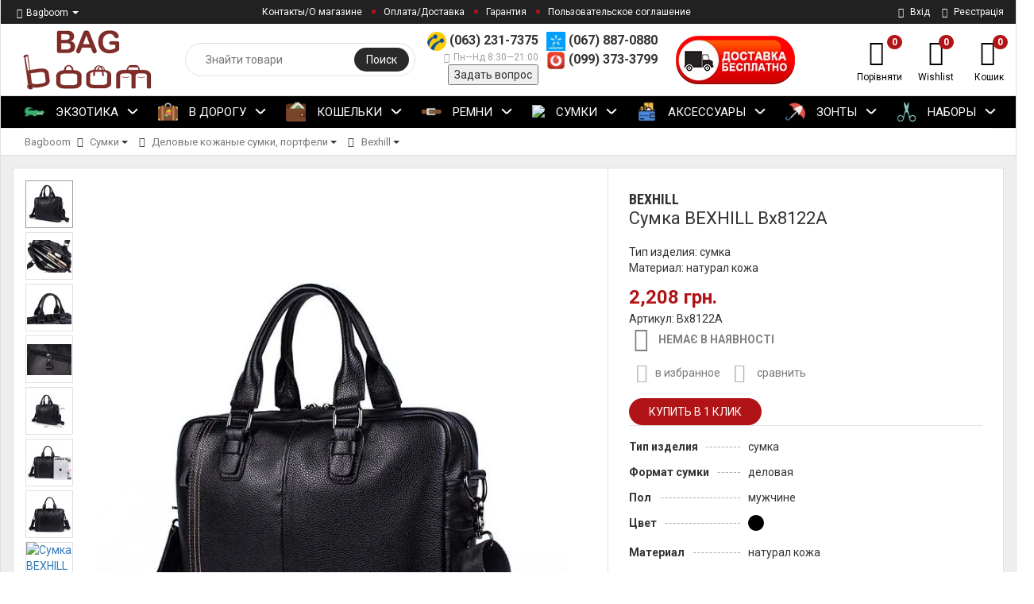

--- FILE ---
content_type: text/html; charset=utf-8
request_url: https://bagboom.com.ua/cumka-bexhill-bx8122a/
body_size: 37992
content:



<!DOCTYPE html>
<html lang="ru">

<head>
    <meta http-equiv="Content-Type" content="text/html; charset=utf-8"/>
    <meta name="viewport" content="width=device-width, initial-scale=1" />

    <title>Cумка BEXHILL Bx8122A купить в интернет-магазине Bagboom с доставкой по Киеву, Украине - цены, отзывы</title>
    <meta name="Keywords" content="Cумка BEXHILL Bx8122A, Bexhill, , Bagboom" />
    <meta name="Description" content="Cумка BEXHILL Bx8122A заказать с бесплатной доставкой по Украине ✈ Гарантия качества ➤ Доступная стоимость $ Обмен/Возврат - 14 дней ➦ Интернет-магазин Bagboom ☎ (063) 231-7375, (067) 887-0880" />
    <meta name="theme-color" content="#b11417">
    
        
            
        
            <link rel="shortcut icon" href="/wa-data/public/site/themes/epika-17-08-2017/img/favicon.png"/>
        
    
    
        <!-- rss -->
        <link rel="alternate" type="application/rss+xml" title="Bagboom" href="https://bagboom.com.ua/blog/rss/">    
    <!--bootstrap -->
    <link href="/wa-data/public/site/themes/epika-17-08-2017/assets/css/bootstrap.min.css?v1.3.5.106" rel="stylesheet" type="text/css"/>
    <!--epika styles -->
    <link href="/wa-data/public/site/themes/epika-17-08-2017/assets/main/epica-site.css?v1.3.5.106" rel="stylesheet" type="text/css"/>
    <link href="/wa-data/public/site/themes/epika-17-08-2017/epika.site.css?v1.3.5.106" rel="stylesheet" type="text/css"/>


    <link href="https://fonts.googleapis.com/css?family=Roboto+Condensed:700%7CRoboto:400,700&amp;subset=cyrillic" rel="stylesheet">
        <link href="/wa-apps/shop/plugins/listfeatures/css/frontend_features.css?2.4.1" rel="stylesheet">
<link href="/wa-apps/shop/plugins/addgifts/css/frontend.min.css?v=1.6.2" rel="stylesheet">
 
    <link href="/wa-data/public/site/themes/epika-17-08-2017/assets/css/remodal.css?v1.3.5.106" rel="stylesheet" type="text/css"/>
    <link href="/wa-data/public/site/themes/epika-17-08-2017/assets/css/remodal-default-theme.css?v1.3.5.106" rel="stylesheet" type="text/css"/>
    <link href="/wa-data/public/site/themes/epika-17-08-2017/assets/css/navi.css?v1.3.5.106" rel="stylesheet" type="text/css"/>
    <link href="/wa-data/public/site/themes/epika-17-08-2017/assets/css/icons.css?v1.3.5.106" rel="stylesheet" type="text/css"/>
    <link href="/wa-data/public/site/themes/epika-17-08-2017/assets/css/animate.css?v1.3.5.106" rel="stylesheet" type="text/css"/>
    <!--<script type="text/javascript" src="http://ajax.googleapis.com/ajax/libs/jquery/1.11.1/jquery.js"></script>-->
    <script type="text/javascript" src="/wa-content/js/jquery/jquery-1.11.1.min.js?v1.3.5.106" ></script>
    <script type="text/javascript" src="/wa-content/js/jquery/jquery-migrate-1.2.1.min.js?v1.3.5.106" ></script>
    <script src="/wa-apps/shop/plugins/listfeatures/js/frontend_features.js?2.4.1"></script>
<script src="/wa-apps/shop/plugins/addgifts/js/frontend.min.js?v=1.6.2"></script>
<script src="/wa-apps/shop/plugins/flexdiscount/js/flexdiscountFrontend.min.js?4.24.4"></script>
 

    <!-- shop app css -->
<link href="/wa-data/public/site/themes/epika-17-08-2017/assets/main/reviews.css?v1.3.5.106" rel="stylesheet" />
<link href="/wa-data/public/shop/themes/epika-17-08-2017/assets/sb/jquery.mCustomScrollbar.min.css?v1.3.5.106" rel="stylesheet" />
<script type="text/javascript" src="/wa-apps/shop/js/lazy.load.js?v7.5.1.287"></script>
<script type="text/javascript" src="/wa-data/public/shop/themes/epika-17-08-2017/assets/sb/jquery.mCustomScrollbar.concat.min.js?v7.5.1.287"></script>

<script type="text/javascript" src="/wa-content/js/jquery-plugins/jquery.retina.min.js?v3.0.0"></script>
<script type="text/javascript">$(window).load(function() {
    /*
    if($('.promo img').length > 0) $('.promo img').retina({ force_original_dimensions: false });
    if($('.product-list img').length > 0) $('.product-list img').retina();
    if($('.product-info img').length > 0) $('.product-info img').retina();
    if($('.cart img').length > 0) $('.cart img').retina();
    if($('.bestsellers img').length > 0) $('.bestsellers img').retina();
    */
});
</script>



<!-- plugin hook: 'frontend_head' -->

<link rel="stylesheet" href="/wa-apps/shop/plugins/storequickorder/css/storequickorder.css">
<style>
.storequickorder-button:hover { background : #268f18 !important; } 
/* Стиль отвечающий за кнопку "Заказать" в диалоговом окне */
#storequickorder input.submit-button {
   /* width: 96%; margin-left: 2%; - кнопка во всю ширину */
}


/* Стиль названий полей в диалоговом окне */
#storequickorder div.wa-name {
    /* text-align: right; - прижимает название к праву */
}
</style>
<script  type="text/javascript" src="/wa-apps/shop/plugins/storequickorder/js/storequickorder.js">
</script><script  type="text/javascript">
function storequickorder_event_order_created() {
    //yaCounterXXXXXX.reachGoal('TARGET_NAME');
    //return true;
}
$(function(){ $.storequickorder.setOptions({always_show_active_button : false,button_name : "Купить в 1 клик",button_cart_name : "Купить в 1 клик",button_name_not_available : "Купить в 1 клик",window_vert_align : true,window_style_position_absolute : false,window_margin_top : "200",check_stock_delay : "200",yaCounter_enabled : false,ga_enabled : 1,yaCounter_id : "",yaCounter_target_name : "",ga_id : "UA-5854261-1",ga_target_name : "1click"}) });</script> <script>
                $(function() { $.backtopSet = {"bg":"#ffffff","bg2":"#ffffff","border_color":"#ffffff","border_radius":"10","border_size":"2","button_height":"40","button_width":"40","link_color":"#000000","link_hover":"#000000","opacity":"0.25","position_hor":"r","position_ver":"b","pos_hor":"0","pos_ver":"200","status":"1","text":"\u25b2","text_size":"20","update_time":"1"}});</script>
                <script src='/wa-apps/shop/plugins/backtop/js/BackTop.js'></script>
                <link rel='stylesheet' href='/wa-apps/shop/plugins/backtop/css/BackTop.css'><!--kmgtm plugin SETTINGS-->
<script src="/wa-apps/shop/plugins/kmgtm/js/kmgtm.min.js?v1.6.1.4" type="application/javascript" data-script-exception="1"></script>
<script data-script-exception="1">
(function(){
    Kmgtm.init({"settings":{"enable_for_domain":"1","onestep_checkout":"0","onestep_path":"","do_not_send_checkout_steps":"0","respect_previous_steps":"0","use_gtm":1,"gtm_id":"GTM-PPXBPKG","gtm_manual":"0","add_datalayer":"1","datalayer_name":"dataLayer","gtm_ee":1,"gtm_type":"1","gtm_logged":"1","gtm_userid":"1","gtm_usergroup":"1","gtm_ecom_data":"1","ua_id":"UA-5854261-1","crossselling_count":12,"upselling_count":12,"refund_button_ids":"delete, refund","quicklook":".quick_view","productclick":"#product-list .product-list div .prd-wrapper a:first, #product-list .product-list div .badge-wrapper a,.related .product-list div .prd-wrapper a:first, .related .product-list div .badge-wrapper a, .product-list div .prd-wrapper a:first, .product-list div .badge-wrapper a","product":"#product-list .product-list div, .related .product-list div, .product-list div","categoryname":".category-name","all_categories":"0","brand":"brend","revenue":{"products":"1","shipping":"1"},"affiliate":"","product_name_mask":"{{name}}","add_variant":"1","include_services":"0","yaid":"","mailid":"","tmr_list_id":"","fb_user_data":{"em":"0","fn":"0","ln":"0","ph":"0","ge":"0","db":"0"},"vk_price_id":"","ua_ee":0,"click_selector":"#product-list .product-list div .prd-wrapper a:first, #product-list .product-list div .badge-wrapper a,.related .product-list div .prd-wrapper a:first, .related .product-list div .badge-wrapper a, .product-list div .prd-wrapper a:first, .product-list div .badge-wrapper a","product_selector":"#product-list .product-list div, .related .product-list div, .product-list div","category_selector":".category-name","quicklook_selector":0,"ua_additional_code":0,"ua_additional_code_before":0,"ua_remarketing":0,"default_ua_exist":false,"currency_code":"UAH"},"url":"\/kmgtm\/changepurchase","url_order":"\/kmgtm\/getpurchase","checkout_version":1,"url_checkout_step":"\/kmgtm\/checkoutstep"});
})();
</script>
<!--/kmgtm plugin SETTINGS-->

<!--kmgtm plugin DATALAYER-->
<script data-script-exception="1">
window.dataLayer = window.dataLayer || [];
Kmgtm.GTM.pushData({"kmgtm.currency":"UAH"});
Kmgtm.GTM.pushData({"page_category":"product"});
Kmgtm.GTM.pushData({"user_status":"not logged"});
Kmgtm.GTM.pushData({"kmgtm.uaId":"UA-5854261-1"});
Kmgtm.GTM.eventSend('kmgtm.DATALAYER');
</script>
<!--/kmgtm plugin DATALAYER-->

<!--kmgtm plugin ADWORDS-->
<script data-script-exception="1">
Kmgtm.GTM.pushData({"ecomm_pagetype":"product"});
Kmgtm.GTM.pushData({"ecomm_category":"Bexhill"});
Kmgtm.GTM.pushData({"ecomm_prodid": [41409]});
Kmgtm.GTM.pushData({"ecomm_totalvalue": 2208});
Kmgtm.GTM.eventSend('kmgtm.ADWORDS');
</script>
<!--/kmgtm plugin ADWORDS-->

<!--kmgtm plugin FB-->
<script data-script-exception="1">
Kmgtm.GTM.eventSend('kmgtm.FB');
</script>
<!--/kmgtm plugin FB-->

<!--kmgtm plugin GTM-->
<script data-script-exception="1">
window['dataLayer'] = window['dataLayer'] || [];
/* GA hack */
if (window['GoogleAnalyticsObject'] === undefined) {
    window['GoogleAnalyticsObject'] = 'ga';
    window['ga'] = window['ga'] || function() {
        (window['ga'].q = window['ga'].q || []).push(arguments)
    };
}
/* Google Tag Manager // KMGTM */
(function(w,d,s,l,i){w[l]=w[l]||[];w[l].push({'gtm.start':
new Date().getTime(),event:'gtm.js'});var f=d.getElementsByTagName(s)[0],
j=d.createElement(s),dl=l!='dataLayer'?'&l='+l:'';j.async=true;j.src=
'https://www.googletagmanager.com/gtm.js?id='+i+dl;f.parentNode.insertBefore(j,f);
})(window,document,'script','dataLayer','GTM-PPXBPKG');
/* End Google Tag Manager // KMGTM */
Kmgtm.GTM.productView({"name":"Cумка BEXHILL Bx8122A","id":41409,"category":"Bexhill","price":2208,"brand":"Bexhill","variant":"27940 - Bx8122A"});
Kmgtm.GTM.eventSend('kmgtm.GTM');
</script>
<!--/kmgtm plugin GTM-->
<style>i.icon16-flexdiscount.loading{background-image:url(https://bagboom.com.ua/wa-apps/shop/plugins/flexdiscount/img/loading16.gif)}i.flexdiscount-big-loading{background:url(https://bagboom.com.ua/wa-apps/shop/plugins/flexdiscount/img/loading.gif) no-repeat}.fl-is-loading > * { opacity: 0.3; }.fl-is-loading { position:relative }.fl-is-loading:after{ position:absolute; top:0;left:0;content:"";width:100%;height:100%; background:url(https://bagboom.com.ua/wa-apps/shop/plugins/flexdiscount/img/loader2.gif) center center no-repeat}.fl-loader-2:after{ position:absolute; top:0;left:0;content:"";width:100%;height:100%; background:url(/wa-content/img/loading16.gif) center center no-repeat}i.icon16-flexdiscount{background-repeat:no-repeat;height:16px;width:16px;display:inline-block;text-indent:-9999px;text-decoration:none!important;vertical-align:top;margin:-.1em .25em 0 0}i.flexdiscount-big-loading{display:inline-block;width:32px;height:32px;margin:15px 0}.flexdiscount-coup-del-block,.flexdiscount-loader{display:none}.align-center{text-align:center}.flexdiscount-coup-result,.flexdiscount-form,.flexdiscount-price-block,.flexdiscount-user-affiliate,.flexdiscount-user-discounts{margin:10px 0}.flexdiscount-coup-result{color:green}.flexdiscount-coup-result.flexdiscount-error{color:red}.flexdiscount-max-affiliate,.flexdiscount-max-discount{font-size:1.5em;color:#c03;font-weight:600}.flexdiscount-coupon-delete:before{content:'x';padding:5px;-webkit-border-radius:50%;-moz-border-radius:50%;border-radius:50%;border:2px solid red;width:.5em;height:.5em;display:inline-block;text-align:center;line-height:.5em;margin-right:5px;font-size:1.3em;color:red;font-weight:700;vertical-align:middle}.flexdiscount-price-block{display:inline-block}.flexdiscount-product-discount{display:table}.flexdiscount-my-content>div{padding:10px}.flexdiscount-discounts-affiliate{color:#c03;background:#fff4b4;padding:5px 10px;border-radius:20px}/***********************
 *
 * ru: Блок Доступных скидок и бонусов
 * en: Available discount and bonuses
 *
************************/

/**
* Обертка
* Wrap
*/
.flexdiscount-available-discount { }
/**
* Блок вывода Доступных скидок и бонусов
* Available discount and bonuses
*/
.flexdiscount-alldiscounts { clear: none; background-color: #FFFFFF; border: 1px solid #DDDDDD; -webkit-border-radius: 4px; -moz-border-radius: 4px; border-radius: 4px; margin: 10px 0; }
/**
* Шапка
* Header block
*/
.flexdiscount-alldiscounts-heading { background: #fff4b4; text-transform: uppercase; -webkit-border-top-left-radius: 3px; -moz-border-top-left-radius: 3px; border-top-left-radius: 3px; -webkit-border-top-right-radius: 3px; -moz-border-top-right-radius: 3px; border-top-right-radius: 3px; padding: 10px 15px;}
/**
* Заголовок шапки
* Header text
*/
.flexdiscount-alldiscounts-heading .h3 { font-size: 14px; margin: 0; padding: 0; color: #444;}
/**
* Внутренний отступ основной части
* Padding of the block body
*/
.flexdiscount-alldiscounts-body, .flexdiscount-alldiscounts .flexdiscount-body { padding: 15px; }
/*
* Ширина таблицы
* Width table
*/
.flexdiscount-alldiscounts table { width: 100%; }
/*
* Внешний отступ неупорядоченных списков
* Margin of unordered lists
*/
.flexdiscount-alldiscounts ul { margin: 0; }
/*
* Стили таблицы
* Table styles
*/
.flexdiscount-alldiscounts .flexdiscount-table { border-left: 1px solid #000; border-top: 1px solid #000; width: 100%; margin: 0; }
/*
* Стили заголовков и ячеек таблицы
* Table cells styles
*/
.flexdiscount-alldiscounts .flexdiscount-table td, .flexdiscount-alldiscounts .flexdiscount-table th { color: #000; border: 1px solid #000; padding: 5px; }
.fl-discount-skus { margin-bottom: 10px; }
tr.fl-discount-skus td { padding: 10px 5px; }

/***********************
 *
 * ru: Блок Действующих скидок и бонусов
 * en: Product active discounts and bonuses
 *
************************/

/**
* Обертка
* Wrap
*/
.flexdiscount-product-discount { display: table; }
/**
* Блок вывода Действующих скидок и бонусов
* Product active discounts and bonuses block
*/
.flexdiscount-pd-block { background-color: #FFFFFF; border: 1px solid #DDDDDD; -webkit-border-radius: 4px; -moz-border-radius: 4px; border-radius: 4px; margin: 10px 0; }
/**
* Шапка
* Header block
*/
.flexdiscount-pd-block .flexdiscount-heading, #yourshop .flexdiscount-pd-block .flexdiscount-heading { background: #163bdb; text-transform: uppercase; border-color: #DDDDDD; color: #333333; -webkit-border-top-left-radius: 3px; -moz-border-top-left-radius: 3px; border-top-left-radius: 3px; -webkit-border-top-right-radius: 3px; -moz-border-top-right-radius: 3px; border-top-right-radius: 3px; padding: 10px 15px;}
/**
* Заголовок шапки
* Header text
*/
.flexdiscount-pd-block .flexdiscount-heading .h3 { font-size: 14px; margin: 0; padding: 0; color: #fff;}
/**
* Внутренний отступ основной части
* Padding of the block body
*/
.flexdiscount-pd-block .flexdiscount-body { padding: 15px; }
/*
* Внешний отступ неупорядоченных списков
* Margin of unordered lists
*/
.flexdiscount-pd-block ul { margin: 0; }
/*
* Стили таблицы
* Table styles
*/
.flexdiscount-pd-block .flexdiscount-table { border-left: 1px solid #000; border-top: 1px solid #000; width: 100%; margin: 0; }
/*
* Стили заголовков и ячеек таблицы
* Table cells styles
*/
.flexdiscount-pd-block .flexdiscount-table td, .flexdiscount-pd-block .flexdiscount-table th { color: #000; border: 1px solid #000; padding: 5px; }

/***********************
 *
 * ru: Активные скидок и бонусов
 * en: Active discounts and bonuses block
 *
************************/

/**
* Обертка
* Wrap
*/
.flexdiscount-user-discounts { }
/**
* Блок вывода активных скидок и бонусов
* Active discounts and bonuses block
*/
.flexdiscount-discounts { clear: both; overflow: hidden; background-color: #FFFFFF; border: 1px solid #ddd; margin: 10px 0; }
/**
* Шапка
* Header block
*/
.flexdiscount-discounts-heading { background: #eee; text-transform: uppercase; color: #333333; padding: 10px 15px; }
/**
* Заголовок шапки
* Header text
*/
.flexdiscount-discounts-heading .h3 { font-size: 14px; margin: 0; color: #444; }
/**
* Внутренний отступ основной части
* Padding of the block body
*/
.flexdiscount-discounts-body { padding: 0; }
/*
* Ширина таблицы
* Width table
*/
.flexdiscount-discounts table { width: 100%; }
/*
* Стили неупорядоченных списков
* Styles of unordered lists
*/
.flexdiscount-discounts-body ul { list-style: none; padding: 0; margin: 0; }
.flexdiscount-discounts-body li { padding: 10px 15px; background-color: #fefce3; margin: 5px 0; }
/*
* Стили для размера скидки
* Styles for discount
*/
.flexdiscount-discounts-price { color: #e8385c; display: inline-block; }

/***********************
 *
 * ru: Дополнительная форма ввода купонов
 * en: Additional coupon form
 *
************************/

/*
* Цвет сообщения о успешно введенном купоне
* Message color about successfully entered coupon
*/
.flexdiscount-coup-result { color: green; }
/*
* Цвет сообщения о неверно введенном купоне
* Message color about incorrectly entered coupon
*/
.flexdiscount-coup-result.flexdiscount-error { color: #ff0000; }
/**
* Крестик удаления купона
* Delete coupon cross
*/
.flexdiscount-coupon-delete:before { content: 'x'; padding: 5px; -webkit-border-radius: 50%; -moz-border-radius: 50%; border-radius: 50%; border: 2px solid #ff0000; width: .5em; height: .5em; display: inline-block; text-align: center; line-height: .5em; margin-right: 5px; font-size: 1.3em; color: #ff0000; font-weight: bold; vertical-align: middle; }

/***********************
 *
 * ru: Блок правил запрета
 * en: Deny discounts block
 *
************************/

/**
* Обертка
* Wrap
*/
.flexdiscount-deny-discount { }
/**
* Блок вывода правил запрета
* Deny discounts block
*/
.flexdiscount-denydiscounts { clear: none; background-color: #FFFFFF; border: 1px solid #DDDDDD; -webkit-border-radius: 4px; -moz-border-radius: 4px; border-radius: 4px; margin: 10px 0; }
/**
* Шапка
* Header block
*/
.flexdiscount-denydiscounts-heading { background: #ff0000; text-transform: uppercase; -webkit-border-top-left-radius: 3px; -moz-border-top-left-radius: 3px; border-top-left-radius: 3px; -webkit-border-top-right-radius: 3px; -moz-border-top-right-radius: 3px; border-top-right-radius: 3px; padding: 10px 15px;}
/**
* Заголовок шапки
* Header text
*/
.flexdiscount-denydiscounts-heading .h3 { font-size: 14px; margin: 0; padding: 0; color: #fff;}
/**
* Внутренний отступ основной части
* Padding of the block body
*/
.flexdiscount-denydiscounts-body, .flexdiscount-denydiscounts .flexdiscount-body { padding: 15px; }
/*
* Ширина таблицы
* Width table
*/
.flexdiscount-denydiscounts table { width: 100%; }
/*
* Внешний отступ неупорядоченных списков
* Margin of unordered lists
*/
.flexdiscount-denydiscounts ul { margin: 0; }
/*
* Стили таблицы
* Table styles
*/
.flexdiscount-denydiscounts .flexdiscount-table { border-left: 1px solid #000; border-top: 1px solid #000; width: 100%; margin: 0; }
/*
* Стили заголовков и ячеек таблицы
* Table cells styles
*/
.flexdiscount-denydiscounts .flexdiscount-table td, .flexdiscount-denydiscounts .flexdiscount-table th { color: #000; border: 1px solid #000; padding: 5px; }

/***********************
 *
 * ru: Блок цены со скидкой
 * en: Block of price with discount
 *
************************/

/*
* Обертка
* Wrap
*/
.flexdiscount-price-block { display: inline-block; }

/***********************
 *
 * ru: Скидки в личном кабинете
 * en: Discounts in customer account
 *
************************/

/*
* Обертка
* Wrap
*/
.flexdiscount-my-content > div { padding: 10px; }

/***********************
 *
 * ru: Остальные стили
 * en: Other styles
 *
************************/

/*
* Бонусы
* Bonuses
*/
.flexdiscount-discounts-affiliate { color: #c03; background: #fff4b4; padding: 5px 10px; border-radius: 20px; }
/**
* Максимальное значение скидок и бонусов в блоках Доступных и Действующих скидок
* Maximum value of discount and bonuses in Available discounts block and Product discounts block
*/
.flexdiscount-max-discount, .flexdiscount-max-affiliate { font-size: 1.3em; color: #c03; font-weight: 600; }</style>
                <script>
                $(function() {
                    $.flexdiscountFrontend = new FlexdiscountPluginFrontend({ 
                        urls: {
                            couponAddUrl: '/flexdiscount/couponAdd/',
                            updateDiscountUrl: '/flexdiscount/update/',
                            refreshCartUrl: '/flexdiscount/cartUpdate/',
                            deleteUrl: '/flexdiscount/couponDelete/',
                            cartSaveUrl: {
                                shop: 'https://bagboom.com.ua/cart/save/',
                                plugin: 'https://bagboom.com.ua/my/'
                            },
                            cartDeleteUrl: {
                                shop: 'https://bagboom.com.ua/cart/delete/',
                                plugin: 'https://bagboom.com.ua/my/'
                            },
                            cartAddUrl: {
                                shop: 'https://bagboom.com.ua/cart/add/',
                                plugin: 'https://bagboom.com.ua/my/'
                            }
                        },
                        updateInfoblocks: 1,
                        hideDefaultAffiliateBlock: '0',
                        ss8forceUpdate: '0',
                        addAffiliateBlock: '',
                        loaderType: 'loader1',
                        locale: 'uk_UA',
                        settings: [],
                        shopVersion: '7.5.1.287'
                            
                    });
                });
            </script>



    <meta property="og:type" content="og:product">
<meta property="og:title" content="Cумка BEXHILL Bx8122A купить в интернет-магазине Bagboom с доставкой по Киеву, Украине - цены, отзывы">
<meta property="og:description" content="Cумка BEXHILL Bx8122A заказать с бесплатной доставкой по Украине ✈ Гарантия качества ➤ Доступная стоимость $ Обмен/Возврат - 14 дней ➦ Интернет-магазин Bagboom ☎ (063) 231-7375, (067) 887-0880">
<meta property="og:image" content="https://bagboom.com.ua/wa-data/public/shop/products/09/14/41409/images/135376/135376.750x0.jpg">
<meta property="og:url" content="https://bagboom.com.ua/cumka-bexhill-bx8122a/">
<meta property="product:price:amount" content="2208">
<meta property="product:price:currency" content="UAH">
 


    <!--[if lt IE 7]>
    <script src="http://ie7-js.googlecode.com/svn/version/2.1(beta4)/IE7.js?v1.3.5.106"></script>
    <![endif]-->


    <!--[if lt IE 9]>
    <script>
        document.createElement('header');
        document.createElement('nav');
        document.createElement('section');
        document.createElement('article');
        document.createElement('aside');
        document.createElement('footer');
        document.createElement('figure');
        document.createElement('hgroup');
        document.createElement('menu');
    </script>
    <![endif]-->
    <!--[if lt IE 8]>
    <script src="http://ie7-js.googlecode.com/svn/version/2.1(beta4)/IE8.js?v1.3.5.106"></script>
    <![endif]-->

        <style>
        .epika .wide_horizontal_menu .cd-dropdown-content > .selected > a { color:white };
        .epika header .top-line { background: #2a2a2a;}
        .epika .shop-controls.fixed-pos { background-color:#2a2a2a;}
        .epika header .search-wrapper button { background: #2a2a2a;}
        .epika header .top-line .pages li a:after { background-color:#b11417;}
        .epika .navigation { background-color:#2a2a2a;}
        .epika .navigation .cd-dropdown-trigger { background-color:#b11417;}
        .epika footer { border-top: 4px solid #b11417;}
        .epika header .shop-controls li .badge { background-color:#b11417;}
        .epika footer { background-color: #2a2a2a}
        .epika footer .widget ul.inline li.selected a { background-color: #b11417;}
        .epika .button { background-color:#b11417;}
        .epika .lazyloading-paging .menu-h li.loaded a, .lazyloading-paging .menu-h li.selected a { background:#b11417; border-color:#b11417}
        .epika .flexMenu-popup { background-color: #2a2a2a;}
        .epika .cd-dropdown.dropdown-is-active { border-bottom-color: #b11417}
        .epika .dropdown-menu:before { border-color: transparent transparent #2a2a2a transparent;}

        .epika header .fly-in-cart .fl-cart-title,
        .epika .cart-body #apply-coupon-code button,
        .scrollbar .handle,
        .ui-slider-horizontal .ui-slider-handle,
        .cd-dropdown-content > .has-children > a.is-active::before, .cd-dropdown-content > .has-children > a.is-active::after
        { background:#b11417}

        .epika .ui-slider-horizontal .ui-slider-handle:active,
        .epika .cart-form .options .option.selected
        {
        border-color: #b11417
        }

        @media only screen and (min-width: 1024px) {
            nav .cd-dropdown-content > li.selected > a {
               background:#b11417;
            }
            .wide_horizontal_menu .flexMenu-viewMore .flexMenu-popup a:hover, .wide_horizontal_menu .cd-dropdown-content > li > a:hover {
                background:#b11417 !important;
            }
            .wide_horizontal_menu .flexMenu-viewMore > a {
                    background:#b11417 !important;
                }
            }


        .epika .dropdown-menu,
        .epika .tags .tag,
        .epika .tags .tag:after
        { background-color:#2a2a2a;}

        @media only screen and (min-width: 320px) {
            .cd-dropdown { background-color:#2a2a2a;}
        }

        .epika .dropdown-menu li a:hover,
        .ui-slider-range,
        .epika footer .widget label.selected,
        .epika .cart-form .options .option.selected,
        .epika .tags .tag:hover,
        .epika .tags .tag:hover:after,
        .epika .controls button.add-to-cart-btn,
        .epika .cart-body h1,
        .epika .show-filter-button,
        .epika .cd-dropdown h2,
        .blog .sidebar .search-wrapper button, .site .sidebar .search-wrapper button, .photo .sidebar .search-wrapper button
        { background-color:#b11417;}

        .epika header .fly-in-cart .fly-in-cart-item .item-name a .item-price,
        .epika header .fly-in-cart .fl-cart-in .total .t-discount,
        .epika .cart-body .cart-totals .t-discount,
        .epika .add2cart .price,
        .epika .tabpanel .nav-tabs li.active a,
        .epika .product-information section.related h2 span i, .epika .product-information section.related h2 span strong.add-to-cart-btn,
        .epika .breadcrumbs a:hover,
        .blog .content section.post h3 a,
        .epika .remodal .product-info .image-container .go-to-product
        { color:#b11417}

        @media only screen and (min-width: 1024px) {
            .cd-dropdown { background-color:white; }
            .epika .wide_horizontal_menu .cd-dropdown-content > li > a, .epika .navigation ul.pages > li > a {
                color: ;
             }
            .epika .wide_horizontal_menu .cd-dropdown-content > li > a .more-cat:before, .epika .wide_horizontal_menu .cd-dropdown-content > li > a .more-cat:after {
                background: ;
            }
            .epika .wide_horizontal_menu .cd-dropdown-content > li.flexMenu-viewMore > a {
                color:white;
            }
            .epika .wide_horizontal_menu .cd-dropdown-content > li.selected > a .more-cat:before, .epika .wide_horizontal_menu .cd-dropdown-content > li.selected > a .more-cat:after, .epika .wide_horizontal_menu .cd-dropdown-content > li > a.is-active .more-cat:before, .epika .wide_horizontal_menu .cd-dropdown-content > li > a.is-active .more-cat:after {
                background: white;
            }
            .wide_horizontal_menu .cd-dropdown-content > .has-children > a.is-active { background-color:#b11417;}
            .no-touch .cd-dropdown-content > li:not(.has-children) a:hover,
            .cd-dropdown-content .cd-dropdown-gallery .cd-dropdown-item,
            .cd-dropdown-content .cd-dropdown-icons .cd-dropdown-item,
            .cd-dropdown-content .cd-secondary-dropdown > li > a,
            .cd-dropdown-content .see-all a,
            .no-touch .cd-dropdown-content .cd-secondary-dropdown a:hover {
            color:#b11417
        }
        .cd-dropdown-content > .has-children > a.is-active {
        box-shadow: inset 2px 0 0 #b11417;
        color:#b11417
        }
        }

                
                header.boxmode, section.navigation.boxmode, main.boxmode, footer.boxmode {
            max-width: 1600px !important;
        }
                 .epika footer { border-color: #FF5722 }          .epika footer h5 { color: #FF5722 }                  .epika footer .widget ul li a:hover, .epika footer .widget label:hover { color: #ffab02 } .epika footer .widget ul li.selected a:hover, .epika footer .widget label.selected:hover { color: white}                          body.epika { background-color: #FFFFFF }         .epika footer { background-color: #000000 }         .epika .navigation { background-color: #000000 }
                 .epika .container { max-width: 1600px !important }          .catalog-item.outofstock img { filter: grayscale(100%); opacity: 0.7; }         
    </style>
        
    <meta name="wa-expert-hash" content="582b74e8bbd6040510279477657d549c76a1633" />
</head>
<body class="epika googlefonts-plugin  boxmode">

<!-- Google Tag Manager (noscript) -->
<noscript><iframe src="https://www.googletagmanager.com/ns.html?id=GTM-PPXBPKG"
height="0" width="0" style="display:none;visibility:hidden"></iframe></noscript>
<!-- End Google Tag Manager (noscript) -->

       <div style="display:none" class="comparison-preview">
        <div class="wrap">
            <div class="container-fluid">
                <ul class="products">
                                        <li class="compare-control">
                        <div class="flex fl-center compare-button">
                            <div>
                                <a href="/compare/" class="bt-def white"><span>Сравнить</span></a>
                                <a href="#" class="bt-def white clear-compare"><span>Очистить</span></a>
                            </div>
                        </div>
                    </li>
                </ul>
            </div>
        </div>
    </div>

<header class="boxmode">
    <div class="top-line">
        <div class="container">
            <div class="row">
                <div class="e-space apps">
                                                                        <div class="btn-group" id="app-change">
                                <button type="button" class="app-change dropdown-toggle" data-toggle="dropdown" aria-haspopup="true" aria-expanded="false">
                                    <span class="caret"></span>
                                </button>
                                <ul class="dropdown-menu">
                                                                            <li class="selected"><a href="/"><i class="icon-shopicon"></i>Bagboom</a></li>
                                                                            <li><a href="/blog/"><i class="icon-blogicon"></i>Блог</a></li>
                                                                    </ul>
                            </div>
                                                                

                                                                                
                    <ul class="pages" style="display: initial;">
                        
                                                <li><a href="/about_shop1">Контакты/О магазине</a></li>
                                                
                                                <li><a href="/oplata-i-dostavka/">Оплата/Доставка</a></li>
                                                
                                                <li><a href="/garantiya/">Гарантия</a></li>
                                                
                                                <li><a href="/polzovatelskoe-soglashenie/">Пользовательское соглашение</a></li>
                                                                    </ul>

                </div>

                <div class="e-space user-login">
                                            <!-- user auth -->
                        <ul class="auth">
                                                            <li><a class="login" href="/login/"><i class="icon-auth"></i> Вхід</a></li>
                                <li><a class="login register" href="/signup/"><i class="icon-user"></i> Реєстрація</a></li>
                                                    </ul>
                                    </div>
            </div>
        </div>
    </div>


    <div class="container">
        <div class="head-controller row">
            <div class="ep-logo">
                <h2 class="logo">
                    <a href="/">
                                                    <img src="/wa-data/public/site/themes/epika-17-08-2017/img/logo.png?v1.3.5.106" alt="Bagboom" id="logo" />
                                            </a>
                </h2>
            </div>
            
            
            
            <div class="ep-contact">
                <ul>
                    
                    
                    <li class="ep-phone">
                       
                        <img src="/wa-data/public/site/data/images/life50.png" width="24" alt="Telephone"/>
                        <strong>
                        (063) 231-7375
                        
                        </strong>
                    
                    </li>
                    <li class="ep-worktime"><span class="hint"><i class="icon-clock"></i>Пн—Нд 8:30—21:00</span></li>                    <li><button onclick="Chatra('openChat', true)">Задать вопрос</button>


</li>
                </ul>
                <div class="more-phones">
                    <ul>
                        <li><img src="/wa-data/public/site/data/images/ks50.png" width="24" alt="Telephone"/> (067) 887-0880</li>
                        <li><img src="/wa-data/public/site/data/images/vd50.png" width="24" alt="Telephone"/> (099) 373-3799</li>
                      
                    </ul>
                </div>
                <div class="free-shipping hidden-md hidden-sm hidden-xs">
                    <a href="/oplata-i-dostavka/"><img src="/wa-data/public/site/data/images/dostavka1.png" alt="Доставка бесплатно!"/></a>
                </div>
                
            </div>
            
            
            
            <div class="ep-search">
                <form method="get" action="/search/" class="search search-form">
                    <div class="search-wrapper">
                        <input id="search" type="search" name="query" autocomplete="off"  placeholder="Знайти товари">
                        <button type="submit">Поиск</button>
                        
                        <div class="autocomplete-container"></div>
                    </div>
                </form>
            </div>

            <div class="ep-controls">
                <div class="row">
                    <ul class="shop-controls style_2">
                                                    <li class="login"><a class="login" href="/login/"><i class="icon-user"></i> <span>Вхід</span></a></li>
                                                                            <li id="compare-leash" class="compare ">
                                <a href="/compare/">
                                    <span class="badge"><strong>0</strong></span>
                                    <i class="icon-balance-scale"></i>
                                    <span class="desc">Порівняти</span>
                                </a>
                            </li>
                                                                            <li id="ft_favorites" class="wishlist">
                                <a href="/search/?get=epikafavorites">
                                    <span class="badge"><strong class="count">0</strong></span>
                                    <i class="icon-heart"></i>
                                    <span class="desc">Wishlist</span>
                                </a>
                            </li>
                                                <li id="cart" class="cart ">
                            <a href="#" data-href="/cart/">
                                <span class="badge cart_count"><strong class="count">0</strong></span>
                                <i class="icon-shopicon"></i>
                                <strong class="cart-total" style="font-size: 0;">0 грн.</strong>
                                <span class="desc">Кошик</span>
                                <div class="fly-in-mini-cart" style="display: none">
                                    <div class="fly-in-cart">
                                    </div>
                                </div>
                            </a>
                        </li>
                                            </ul>
                </div>
            </div>

        </div>
        </div>
</header>

<section class="navigation boxmode">
    <h2 style="display: none">Навигация</h2>
    <div class="container">
        <div class="row">
            <div class="col-lg-12">
                <div class="cd-dropdown-wrapper wide_horizontal_menu">
<a class="cd-dropdown-trigger" href="#0">Catalogue</a>
<nav class="cd-dropdown">
    <h2>Catalogue</h2>
    <a href="#0" class="cd-close">Close</a>
    <ul class="cd-dropdown-content">

                        <li class="has-children " >
        <a href="/category/ekzoticheskaya-kozha/"><img class="menulogo" src="https://bagboom.com.ua/wa-content/img/category/croco.png"> Экзотика  <span class="more-cat"></span></a>
                <ul class="level-1 default is-hidden">
            <li class="go-back"><a href="#0"><span>Назад</span></a></li>
            <li class="see-all"><a href="/category/ekzoticheskaya-kozha/">Смотреть все</a></li>

                        
                                    <li class="has-children" >
                <a class="cd-dropdown-item" href="/category/ekzoticheskaya-kozha/krokodil/" >
                                        Изделия из кожи крокодила  <span class="more-cat"></span>                                    </a>
                <ul class="level-2 is-hidden">
                                                                                                                                            <li>
                            <a href="/category/ekzoticheskaya-kozha/krokodil/portmone-muzhskie_gn/">Портмоне мужские </a>
                                                        </li>
                                                    <li>
                            <a href="/category/ekzoticheskaya-kozha/krokodil/koshelki-portmone_a5/">Кошельки женские </a>
                                                        </li>
                                                    <li>
                            <a href="/category/ekzoticheskaya-kozha/krokodil/sumki-klatchi-zhenskie_fl/">Сумки </a>
                                                        </li>
                                                    <li>
                            <a href="/category/ekzoticheskaya-kozha/krokodil/remni_2v/">Ремни </a>
                                                        </li>
                                                    <li>
                            <a href="/category/ekzoticheskaya-kozha/krokodil/portfeli-sumki-muzhskie_m9/">Портфели </a>
                                                        </li>
                                                    <li>
                            <a href="/category/ekzoticheskaya-kozha/krokodil/aksessuary_v5/">Аксессуары </a>
                                                        </li>
                                                            </ul>
                                        <li class="has-children" >
                <a class="cd-dropdown-item" href="/category/ekzoticheskaya-kozha/skat/" >
                                        Изделия из кожи змеи  <span class="more-cat"></span>                                    </a>
                <ul class="level-2 is-hidden">
                                                                                                                                            <li>
                            <a href="/category/ekzoticheskaya-kozha/skat/portmone-muzhskie_tu/">Портмоне мужские </a>
                                                        </li>
                                                    <li>
                            <a href="/category/ekzoticheskaya-kozha/skat/koshelki-zhenskie/">Кошельки женские </a>
                                                        </li>
                                                    <li>
                            <a href="/category/ekzoticheskaya-kozha/skat/suki-klatchi-zhenskie/">Сумки </a>
                                                        </li>
                                                    <li>
                            <a href="/category/ekzoticheskaya-kozha/skat/remni_ki/">Ремни </a>
                                                        </li>
                                                    <li>
                            <a href="/category/ekzoticheskaya-kozha/skat/aksessuary_lj/">Аксессуары </a>
                                                        </li>
                                                            </ul>
                                        <li class="has-children" >
                <a class="cd-dropdown-item" href="/category/ekzoticheskaya-kozha/izdelija-iz-kozhi-skata/" >
                                        Изделия из кожи ската  <span class="more-cat"></span>                                    </a>
                <ul class="level-2 is-hidden">
                                                                                                                                            <li>
                            <a href="/category/ekzoticheskaya-kozha/izdelija-iz-kozhi-skata/portmone-muzhskie/">Портмоне мужские </a>
                                                        </li>
                                                    <li>
                            <a href="/category/ekzoticheskaya-kozha/izdelija-iz-kozhi-skata/koshelki-portmone/">Кошельки женские </a>
                                                        </li>
                                                    <li>
                            <a href="/category/ekzoticheskaya-kozha/izdelija-iz-kozhi-skata/sumki-klatchi-zhenskie/">Сумки </a>
                                                        </li>
                                                    <li>
                            <a href="/category/ekzoticheskaya-kozha/izdelija-iz-kozhi-skata/remni_hj/">Ремни </a>
                                                        </li>
                                                    <li>
                            <a href="/category/ekzoticheskaya-kozha/izdelija-iz-kozhi-skata/aksessuary_ry/">Аксессуары </a>
                                                        </li>
                                                    <li>
                            <a href="/category/ekzoticheskaya-kozha/izdelija-iz-kozhi-skata/remeshki-dlya-chasov/">Ремешки для часов </a>
                                                        </li>
                                                            </ul>
                            </ul>
                    </li>
                        <li class="has-children " >
        <a href="/category/chemodany-dorozhnye-sumki/"><img class="menulogo" src="https://bagboom.com.ua/wa-content/img/category/luggage2.png"> В Дорогу  <span class="more-cat"></span></a>
                <ul class="level-1 default is-hidden">
            <li class="go-back"><a href="#0"><span>Назад</span></a></li>
            <li class="see-all"><a href="/category/chemodany-dorozhnye-sumki/">Смотреть все</a></li>

                        
                                    <li class="has-children" >
                <a class="cd-dropdown-item" href="/category/chemodany-dorozhnye-sumki/chemodany/" >
                                        Чемоданы  <span class="more-cat"></span>                                    </a>
                <ul class="level-2 is-hidden">
                                                                                                                                            <li>
                            <a href="/category/chemodany-dorozhnye-sumki/chemodany/gabol-spain/">Gabol (Spain) </a>
                                                        </li>
                                                    <li>
                            <a href="/category/chemodany-dorozhnye-sumki/chemodany/category_1674/">Heys(Canada) </a>
                                                        </li>
                                                    <li>
                            <a href="/category/chemodany-dorozhnye-sumki/chemodany/category_1856/">Epic(Sweden) </a>
                                                        </li>
                                                    <li>
                            <a href="/category/chemodany-dorozhnye-sumki/chemodany/category_1675/">Rock (UK) </a>
                                                        </li>
                                                    <li>
                            <a href="/category/chemodany-dorozhnye-sumki/chemodany/tm-members-chemodan/">Members </a>
                                                        </li>
                                                    <li>
                            <a href="/category/chemodany-dorozhnye-sumki/chemodany/category_2094/">Lojel </a>
                                                        </li>
                                                    <li>
                            <a href="/category/chemodany-dorozhnye-sumki/chemodany/category_2095/">Titan </a>
                                                        </li>
                                                    <li>
                            <a href="/category/chemodany-dorozhnye-sumki/chemodany/travelz/">Travelz </a>
                                                        </li>
                                                    <li>
                            <a href="/category/chemodany-dorozhnye-sumki/chemodany/category_2096/">Travelite </a>
                                                        </li>
                                                    <li>
                            <a href="/category/chemodany-dorozhnye-sumki/chemodany/category_2097/">Victorinox </a>
                                                        </li>
                                                    <li>
                            <a href="/category/chemodany-dorozhnye-sumki/chemodany/category_2098/">Piquadro </a>
                                                        </li>
                                                    <li>
                            <a href="/category/chemodany-dorozhnye-sumki/chemodany/w/">Wenger </a>
                                                        </li>
                                                    <li>
                            <a href="/category/chemodany-dorozhnye-sumki/chemodany/tu/">Tucano </a>
                                                        </li>
                                                    <li>
                            <a href="/category/chemodany-dorozhnye-sumki/chemodany/2/">2E </a>
                                                        </li>
                                                    <li>
                            <a href="/category/chemodany-dorozhnye-sumki/chemodany/category_1705/">Skyflite </a>
                                                        </li>
                                                    <li>
                            <a href="/category/chemodany-dorozhnye-sumki/chemodany/tm-carry-chemodan/">Carry </a>
                                                        </li>
                                                    <li>
                            <a href="/category/chemodany-dorozhnye-sumki/chemodany/tm-caribee-australia-chem/">Caribee (Australia) </a>
                                                        </li>
                                                    <li>
                            <a href="/category/chemodany-dorozhnye-sumki/chemodany/tm-vip-collection/">VIP Collection </a>
                                                        </li>
                                                            </ul>
                                        <li class="has-children" >
                <a class="cd-dropdown-item" href="/category/chemodany-dorozhnye-sumki/rjukzaki/" >
                                        Рюкзаки  <span class="more-cat"></span>                                    </a>
                <ul class="level-2 is-hidden">
                                                                                                                                            <li class="has-children">
                            <a href="/category/chemodany-dorozhnye-sumki/rjukzaki/gorodskie-ryukzaki/">Городские рюкзаки  <span class="more-cat"></span></a>
                                                        <ul  class="is-hidden level-3">
                                <li class="go-back"><a href="#0"><span>Городские рюкзаки</span></a></li>

                                                                
                                                                <li><a href="/category/chemodany-dorozhnye-sumki/rjukzaki/gorodskie-ryukzaki/tm-caribee-australia-rukz/">Caribee (Australia)</a></li>
                                                                <li><a href="/category/chemodany-dorozhnye-sumki/rjukzaki/gorodskie-ryukzaki/gabol-spain/">Gabol (Spain)</a></li>
                                                                <li><a href="/category/chemodany-dorozhnye-sumki/rjukzaki/gorodskie-ryukzaki/category_1693/">Granite Gear (USA)</a></li>
                                                                <li><a href="/category/chemodany-dorozhnye-sumki/rjukzaki/gorodskie-ryukzaki/category_2109/">Kipling</a></li>
                                                                <li><a href="/category/chemodany-dorozhnye-sumki/rjukzaki/gorodskie-ryukzaki/category_2107/">Enrico Benetti</a></li>
                                                                <li><a href="/category/chemodany-dorozhnye-sumki/rjukzaki/gorodskie-ryukzaki/wenger/">Wenger</a></li>
                                                                <li><a href="/category/chemodany-dorozhnye-sumki/rjukzaki/gorodskie-ryukzaki/tucano/">Tucano</a></li>
                                                                <li><a href="/category/chemodany-dorozhnye-sumki/rjukzaki/gorodskie-ryukzaki/2e/">2E</a></li>
                                                                <li><a href="/category/chemodany-dorozhnye-sumki/rjukzaki/gorodskie-ryukzaki/vintage/">Vintage</a></li>
                                                                <li><a href="/category/chemodany-dorozhnye-sumki/rjukzaki/gorodskie-ryukzaki/skybow/">Skybow</a></li>
                                                                <li><a href="/category/chemodany-dorozhnye-sumki/rjukzaki/gorodskie-ryukzaki/fouvor/">Fouvor</a></li>
                                                                <li><a href="/category/chemodany-dorozhnye-sumki/rjukzaki/gorodskie-ryukzaki/epol/">Epol</a></li>
                                                                <li><a href="/category/chemodany-dorozhnye-sumki/rjukzaki/gorodskie-ryukzaki/volunteer/">Volunteer</a></li>
                                                                <li><a href="/category/chemodany-dorozhnye-sumki/rjukzaki/gorodskie-ryukzaki/onepolar/">Onepolar</a></li>
                                                                <li><a href="/category/chemodany-dorozhnye-sumki/rjukzaki/gorodskie-ryukzaki/paso/">Paso</a></li>
                                                                <li><a href="/category/chemodany-dorozhnye-sumki/rjukzaki/gorodskie-ryukzaki/vango-uk/">Vango (UK)</a></li>
                                                                <li><a href="/category/chemodany-dorozhnye-sumki/rjukzaki/gorodskie-ryukzaki/h/">Highlander</a></li>
                                                                <li><a href="/category/chemodany-dorozhnye-sumki/rjukzaki/gorodskie-ryukzaki/high-peak-germany-gorod/">High Peak (Germany)</a></li>
                                                                <li><a href="/category/chemodany-dorozhnye-sumki/rjukzaki/gorodskie-ryukzaki/heys/">Heys</a></li>
                                                                <li><a href="/category/chemodany-dorozhnye-sumki/rjukzaki/gorodskie-ryukzaki/tm-ferrino-italy-turist/">Ferrino (Italy)</a></li>
                                                                <li><a href="/category/chemodany-dorozhnye-sumki/rjukzaki/gorodskie-ryukzaki/category_1871/">CabinZero(UK)</a></li>
                                                                <li><a href="/category/chemodany-dorozhnye-sumki/rjukzaki/gorodskie-ryukzaki/epic-sweden/">Epic (Sweden)</a></li>
                                                            </ul>
                                                        </li>
                                                    <li class="has-children">
                            <a href="/category/chemodany-dorozhnye-sumki/rjukzaki/turisticheskie-ryukzaki/">Туристические рюкзаки  <span class="more-cat"></span></a>
                                                        <ul  class="is-hidden level-3">
                                <li class="go-back"><a href="#0"><span>Туристические рюкзаки</span></a></li>

                                                                
                                                                <li><a href="/category/chemodany-dorozhnye-sumki/rjukzaki/turisticheskie-ryukzaki/granite-gear/">Granite Gear</a></li>
                                                                <li><a href="/category/chemodany-dorozhnye-sumki/rjukzaki/turisticheskie-ryukzaki/highlander/">Highlander</a></li>
                                                                <li><a href="/category/chemodany-dorozhnye-sumki/rjukzaki/turisticheskie-ryukzaki/vango-uk/">Vango (UK)</a></li>
                                                                <li><a href="/category/chemodany-dorozhnye-sumki/rjukzaki/turisticheskie-ryukzaki/caribee-australia-turisticheskiy/">Caribee (Australia)</a></li>
                                                                <li><a href="/category/chemodany-dorozhnye-sumki/rjukzaki/turisticheskie-ryukzaki/high-peak-germany-rukzak/">High Peak (Germany)</a></li>
                                                                <li><a href="/category/chemodany-dorozhnye-sumki/rjukzaki/turisticheskie-ryukzaki/category_1687/">Ferrino (Italy)</a></li>
                                                                <li><a href="/category/chemodany-dorozhnye-sumki/rjukzaki/turisticheskie-ryukzaki/epic-sweden/">Epic (Sweden)</a></li>
                                                                <li><a href="/category/chemodany-dorozhnye-sumki/rjukzaki/turisticheskie-ryukzaki/on/">Onepolar</a></li>
                                                            </ul>
                                                        </li>
                                                    <li class="has-children">
                            <a href="/category/chemodany-dorozhnye-sumki/rjukzaki/sportivnye-ryukzaki/">Спортивные рюкзаки  <span class="more-cat"></span></a>
                                                        <ul  class="is-hidden level-3">
                                <li class="go-back"><a href="#0"><span>Спортивные рюкзаки</span></a></li>

                                                                
                                                                <li><a href="/category/chemodany-dorozhnye-sumki/rjukzaki/sportivnye-ryukzaki/highlander/">Highlander</a></li>
                                                                <li><a href="/category/chemodany-dorozhnye-sumki/rjukzaki/sportivnye-ryukzaki/caribee-australia-sport/">Caribee (Australia)</a></li>
                                                                <li><a href="/category/chemodany-dorozhnye-sumki/rjukzaki/sportivnye-ryukzaki/tm-ferrino-italy/">Ferrino (Italy)</a></li>
                                                                <li><a href="/category/chemodany-dorozhnye-sumki/rjukzaki/sportivnye-ryukzaki/onepolar/">Onepolar</a></li>
                                                                <li><a href="/category/chemodany-dorozhnye-sumki/rjukzaki/sportivnye-ryukzaki/tm-loren/">TM LOREN</a></li>
                                                            </ul>
                                                        </li>
                                                    <li class="has-children">
                            <a href="/category/chemodany-dorozhnye-sumki/rjukzaki/ryukzaki-dlya-noutbuka/">Рюкзаки для ноутбука  <span class="more-cat"></span></a>
                                                        <ul  class="is-hidden level-3">
                                <li class="go-back"><a href="#0"><span>Рюкзаки для ноутбука</span></a></li>

                                                                
                                                                <li><a href="/category/chemodany-dorozhnye-sumki/rjukzaki/ryukzaki-dlya-noutbuka/category_2105/">Victorinox</a></li>
                                                                <li><a href="/category/chemodany-dorozhnye-sumki/rjukzaki/ryukzaki-dlya-noutbuka/category_2106/">Travelite</a></li>
                                                                <li><a href="/category/chemodany-dorozhnye-sumki/rjukzaki/ryukzaki-dlya-noutbuka/w/">Wenger</a></li>
                                                                <li><a href="/category/chemodany-dorozhnye-sumki/rjukzaki/ryukzaki-dlya-noutbuka/tu/">Tucano</a></li>
                                                                <li><a href="/category/chemodany-dorozhnye-sumki/rjukzaki/ryukzaki-dlya-noutbuka/2/">2E</a></li>
                                                                <li><a href="/category/chemodany-dorozhnye-sumki/rjukzaki/ryukzaki-dlya-noutbuka/titan/">Titan</a></li>
                                                                <li><a href="/category/chemodany-dorozhnye-sumki/rjukzaki/ryukzaki-dlya-noutbuka/category_2110/">Piquadro</a></li>
                                                                <li><a href="/category/chemodany-dorozhnye-sumki/rjukzaki/ryukzaki-dlya-noutbuka/onepolar/">Onepolar</a></li>
                                                            </ul>
                                                        </li>
                                                    <li class="has-children">
                            <a href="/category/chemodany-dorozhnye-sumki/rjukzaki/ryukzaki-takticheskie/">Рюкзаки тактические  <span class="more-cat"></span></a>
                                                        <ul  class="is-hidden level-3">
                                <li class="go-back"><a href="#0"><span>Рюкзаки тактические</span></a></li>

                                                                
                                                                <li><a href="/category/chemodany-dorozhnye-sumki/rjukzaki/ryukzaki-takticheskie/highlander/">Highlander</a></li>
                                                                <li><a href="/category/chemodany-dorozhnye-sumki/rjukzaki/ryukzaki-takticheskie/category_1697/">ТМ Defcon</a></li>
                                                                <li><a href="/category/chemodany-dorozhnye-sumki/rjukzaki/ryukzaki-takticheskie/category_1696/">Red Rock (USA)</a></li>
                                                                <li><a href="/category/chemodany-dorozhnye-sumki/rjukzaki/ryukzaki-takticheskie/caribee-australia/">Caribee (Australia)</a></li>
                                                            </ul>
                                                        </li>
                                                    <li class="has-children">
                            <a href="/category/chemodany-dorozhnye-sumki/rjukzaki/zegna_elle/">Кожаные рюкзаки  <span class="more-cat"></span></a>
                                                        <ul  class="is-hidden level-3">
                                <li class="go-back"><a href="#0"><span>Кожаные рюкзаки</span></a></li>

                                                                
                                                                <li><a href="/category/chemodany-dorozhnye-sumki/rjukzaki/zegna_elle/visconti/">Visconti</a></li>
                                                                <li><a href="/category/chemodany-dorozhnye-sumki/rjukzaki/zegna_elle/desisan/">Desisan</a></li>
                                                                <li><a href="/category/chemodany-dorozhnye-sumki/rjukzaki/zegna_elle/laskara/">Laskara</a></li>
                                                                <li><a href="/category/chemodany-dorozhnye-sumki/rjukzaki/zegna_elle/grays/">Grays</a></li>
                                                                <li><a href="/category/chemodany-dorozhnye-sumki/rjukzaki/zegna_elle/anko/">Anko</a></li>
                                                                <li><a href="/category/chemodany-dorozhnye-sumki/rjukzaki/zegna_elle/b/">Blanknote</a></li>
                                                                <li><a href="/category/chemodany-dorozhnye-sumki/rjukzaki/zegna_elle/babak/">Babak</a></li>
                                                                <li><a href="/category/chemodany-dorozhnye-sumki/rjukzaki/zegna_elle/eterno/">Eterno</a></li>
                                                                <li><a href="/category/chemodany-dorozhnye-sumki/rjukzaki/zegna_elle/tunona/">Tunona</a></li>
                                                                <li><a href="/category/chemodany-dorozhnye-sumki/rjukzaki/zegna_elle/tiding-bag/">Tiding Bag</a></li>
                                                                <li><a href="/category/chemodany-dorozhnye-sumki/rjukzaki/zegna_elle/cavaldi/">Cavaldi</a></li>
                                                            </ul>
                                                        </li>
                                                    <li class="has-children">
                            <a href="/category/chemodany-dorozhnye-sumki/rjukzaki/ryukzaki-na-kolesakh/">Рюкзаки дорожные  <span class="more-cat"></span></a>
                                                        <ul  class="is-hidden level-3">
                                <li class="go-back"><a href="#0"><span>Рюкзаки дорожные</span></a></li>

                                                                
                                                                <li><a href="/category/chemodany-dorozhnye-sumki/rjukzaki/ryukzaki-na-kolesakh/ferrino-italy/">Ferrino (Italy)</a></li>
                                                                <li><a href="/category/chemodany-dorozhnye-sumki/rjukzaki/ryukzaki-na-kolesakh/granite-gear-usa-kolesa/">Granite Gear (USA)</a></li>
                                                                <li><a href="/category/chemodany-dorozhnye-sumki/rjukzaki/ryukzaki-na-kolesakh/caribee-australia_kolesa/">Caribee (Australia)</a></li>
                                                                <li><a href="/category/chemodany-dorozhnye-sumki/rjukzaki/ryukzaki-na-kolesakh/epic-sweden/">Epic (Sweden)</a></li>
                                                            </ul>
                                                        </li>
                                                    <li>
                            <a href="/category/chemodany-dorozhnye-sumki/rjukzaki/category_1764/">Рюкзаки детские </a>
                                                        </li>
                                                            </ul>
                                        <li class="has-children" >
                <a class="cd-dropdown-item" href="/category/chemodany-dorozhnye-sumki/sumki-dorozhno-povsednevnye/" >
                                        Сумки дорожные, спортивные  <span class="more-cat"></span>                                    </a>
                <ul class="level-2 is-hidden">
                                                                                                                                            <li class="has-children">
                            <a href="/category/chemodany-dorozhnye-sumki/sumki-dorozhno-povsednevnye/dorozhnye-na-kolesah/">Дорожные на колесах  <span class="more-cat"></span></a>
                                                        <ul  class="is-hidden level-3">
                                <li class="go-back"><a href="#0"><span>Дорожные на колесах</span></a></li>

                                                                
                                                                <li><a href="/category/chemodany-dorozhnye-sumki/sumki-dorozhno-povsednevnye/dorozhnye-na-kolesah/gabol-spain/">Gabol (Spain)</a></li>
                                                                <li><a href="/category/chemodany-dorozhnye-sumki/sumki-dorozhno-povsednevnye/dorozhnye-na-kolesah/fer/">Ferrino (Italy)</a></li>
                                                                <li><a href="/category/chemodany-dorozhnye-sumki/sumki-dorozhno-povsednevnye/dorozhnye-na-kolesah/aurora/">Aurora</a></li>
                                                                <li><a href="/category/chemodany-dorozhnye-sumki/sumki-dorozhno-povsednevnye/dorozhnye-na-kolesah/shoppingcruiser/">ShoppingCruiser</a></li>
                                                                <li><a href="/category/chemodany-dorozhnye-sumki/sumki-dorozhno-povsednevnye/dorozhnye-na-kolesah/caribee-australia-koles/">Caribee (Australia)</a></li>
                                                                <li><a href="/category/chemodany-dorozhnye-sumki/sumki-dorozhno-povsednevnye/dorozhnye-na-kolesah/members/">Members</a></li>
                                                                <li><a href="/category/chemodany-dorozhnye-sumki/sumki-dorozhno-povsednevnye/dorozhnye-na-kolesah/carryon/">CarryOn</a></li>
                                                                <li><a href="/category/chemodany-dorozhnye-sumki/sumki-dorozhno-povsednevnye/dorozhnye-na-kolesah/travelz/">Travelz</a></li>
                                                                <li><a href="/category/chemodany-dorozhnye-sumki/sumki-dorozhno-povsednevnye/dorozhnye-na-kolesah/rolsen/">Rolser</a></li>
                                                                <li><a href="/category/chemodany-dorozhnye-sumki/sumki-dorozhno-povsednevnye/dorozhnye-na-kolesah/epic-sweden/">Epic (Sweden)</a></li>
                                                                <li><a href="/category/chemodany-dorozhnye-sumki/sumki-dorozhno-povsednevnye/dorozhnye-na-kolesah/granite-gear-usa/">Granite Gear (USA)</a></li>
                                                                <li><a href="/category/chemodany-dorozhnye-sumki/sumki-dorozhno-povsednevnye/dorozhnye-na-kolesah/skyflite-bag/">Skyflite</a></li>
                                                                <li><a href="/category/chemodany-dorozhnye-sumki/sumki-dorozhno-povsednevnye/dorozhnye-na-kolesah/rock/">Rock</a></li>
                                                                <li><a href="/category/chemodany-dorozhnye-sumki/sumki-dorozhno-povsednevnye/dorozhnye-na-kolesah/travelite/">Travelite</a></li>
                                                                <li><a href="/category/chemodany-dorozhnye-sumki/sumki-dorozhno-povsednevnye/dorozhnye-na-kolesah/vango/">Vango</a></li>
                                                            </ul>
                                                        </li>
                                                    <li class="has-children">
                            <a href="/category/chemodany-dorozhnye-sumki/sumki-dorozhno-povsednevnye/dorozhnye-i-sportivnye/">Дорожные и спортивные  <span class="more-cat"></span></a>
                                                        <ul  class="is-hidden level-3">
                                <li class="go-back"><a href="#0"><span>Дорожные и спортивные</span></a></li>

                                                                
                                                                <li><a href="/category/chemodany-dorozhnye-sumki/sumki-dorozhno-povsednevnye/dorozhnye-i-sportivnye/epic-sweden/">Epic (Sweden)</a></li>
                                                                <li><a href="/category/chemodany-dorozhnye-sumki/sumki-dorozhno-povsednevnye/dorozhnye-i-sportivnye/vip-collection/">VIP Collection</a></li>
                                                                <li><a href="/category/chemodany-dorozhnye-sumki/sumki-dorozhno-povsednevnye/dorozhnye-i-sportivnye/travelz/">Travelz</a></li>
                                                                <li><a href="/category/chemodany-dorozhnye-sumki/sumki-dorozhno-povsednevnye/dorozhnye-i-sportivnye/h/">Highlander</a></li>
                                                                <li><a href="/category/chemodany-dorozhnye-sumki/sumki-dorozhno-povsednevnye/dorozhnye-i-sportivnye/gabol-spain/">Gabol (Spain)</a></li>
                                                                <li><a href="/category/chemodany-dorozhnye-sumki/sumki-dorozhno-povsednevnye/dorozhnye-i-sportivnye/category_1678/">Caribee (Australia)</a></li>
                                                                <li><a href="/category/chemodany-dorozhnye-sumki/sumki-dorozhno-povsednevnye/dorozhnye-i-sportivnye/category_1676/">ТМ Members (UK)</a></li>
                                                                <li><a href="/category/chemodany-dorozhnye-sumki/sumki-dorozhno-povsednevnye/dorozhnye-i-sportivnye/granite-gear-usa-nakolesa/">Granite Gear (USA)</a></li>
                                                                <li><a href="/category/chemodany-dorozhnye-sumki/sumki-dorozhno-povsednevnye/dorozhnye-i-sportivnye/red-rock-usa-bag/">Red Rock (USA)</a></li>
                                                                <li><a href="/category/chemodany-dorozhnye-sumki/sumki-dorozhno-povsednevnye/dorozhnye-i-sportivnye/high-peak-germany-bag/">High Peak (Germany)</a></li>
                                                                <li><a href="/category/chemodany-dorozhnye-sumki/sumki-dorozhno-povsednevnye/dorozhnye-i-sportivnye/tucano/">Tucano</a></li>
                                                                <li><a href="/category/chemodany-dorozhnye-sumki/sumki-dorozhno-povsednevnye/dorozhnye-i-sportivnye/vintage/">Vintage</a></li>
                                                                <li><a href="/category/chemodany-dorozhnye-sumki/sumki-dorozhno-povsednevnye/dorozhnye-i-sportivnye/fouvor/">Fouvor</a></li>
                                                                <li><a href="/category/chemodany-dorozhnye-sumki/sumki-dorozhno-povsednevnye/dorozhnye-i-sportivnye/one/">Onepolar</a></li>
                                                                <li><a href="/category/chemodany-dorozhnye-sumki/sumki-dorozhno-povsednevnye/dorozhnye-i-sportivnye/e/">Eterno</a></li>
                                                                <li><a href="/category/chemodany-dorozhnye-sumki/sumki-dorozhno-povsednevnye/dorozhnye-i-sportivnye/va/">Vango</a></li>
                                                                <li><a href="/category/chemodany-dorozhnye-sumki/sumki-dorozhno-povsednevnye/dorozhnye-i-sportivnye/defcon/">Defcon</a></li>
                                                                <li><a href="/category/chemodany-dorozhnye-sumki/sumki-dorozhno-povsednevnye/dorozhnye-i-sportivnye/paso/">Paso</a></li>
                                                                <li><a href="/category/chemodany-dorozhnye-sumki/sumki-dorozhno-povsednevnye/dorozhnye-i-sportivnye/victorinox/">Victorinox</a></li>
                                                                <li><a href="/category/chemodany-dorozhnye-sumki/sumki-dorozhno-povsednevnye/dorozhnye-i-sportivnye/enrico-benetti/">Enrico Benetti</a></li>
                                                                <li><a href="/category/chemodany-dorozhnye-sumki/sumki-dorozhno-povsednevnye/dorozhnye-i-sportivnye/kipling/">Kipling</a></li>
                                                                <li><a href="/category/chemodany-dorozhnye-sumki/sumki-dorozhno-povsednevnye/dorozhnye-i-sportivnye/titan/">Titan</a></li>
                                                                <li><a href="/category/chemodany-dorozhnye-sumki/sumki-dorozhno-povsednevnye/dorozhnye-i-sportivnye/piquadro/">Piquadro</a></li>
                                                                <li><a href="/category/chemodany-dorozhnye-sumki/sumki-dorozhno-povsednevnye/dorozhnye-i-sportivnye/category_2093/">Travelite</a></li>
                                                            </ul>
                                                        </li>
                                                    <li>
                            <a href="/category/chemodany-dorozhnye-sumki/sumki-dorozhno-povsednevnye/kozhanaya-kollektsiya/">Кожаная коллекция </a>
                                                        </li>
                                                    <li>
                            <a href="/category/chemodany-dorozhnye-sumki/sumki-dorozhno-povsednevnye/dlja-kostjumov/">Для костюмов </a>
                                                        </li>
                                                    <li>
                            <a href="/category/chemodany-dorozhnye-sumki/sumki-dorozhno-povsednevnye/dlja-kosmetiki-i-nesessory/">Для косметики и несессеры </a>
                                                        </li>
                                                            </ul>
                                        <li class="has-children" >
                <a class="cd-dropdown-item" href="/category/chemodany-dorozhnye-sumki/sumki-molodezhnye-pljazhnye/" >
                                        Сумки повседневные, для ноутбука  <span class="more-cat"></span>                                    </a>
                <ul class="level-2 is-hidden">
                                                                                                                                            <li>
                            <a href="/category/chemodany-dorozhnye-sumki/sumki-molodezhnye-pljazhnye/we/">Wenger </a>
                                                        </li>
                                                    <li>
                            <a href="/category/chemodany-dorozhnye-sumki/sumki-molodezhnye-pljazhnye/tucano/">Tucano </a>
                                                        </li>
                                                    <li>
                            <a href="/category/chemodany-dorozhnye-sumki/sumki-molodezhnye-pljazhnye/crumpler/">Crumpler </a>
                                                        </li>
                                                    <li>
                            <a href="/category/chemodany-dorozhnye-sumki/sumki-molodezhnye-pljazhnye/2/">2E </a>
                                                        </li>
                                                    <li>
                            <a href="/category/chemodany-dorozhnye-sumki/sumki-molodezhnye-pljazhnye/gabol/">Gabol </a>
                                                        </li>
                                                    <li>
                            <a href="/category/chemodany-dorozhnye-sumki/sumki-molodezhnye-pljazhnye/vintage/">Vintage </a>
                                                        </li>
                                                    <li>
                            <a href="/category/chemodany-dorozhnye-sumki/sumki-molodezhnye-pljazhnye/caribee-australia-povsed/">Caribee (Australia) </a>
                                                        </li>
                                                    <li>
                            <a href="/category/chemodany-dorozhnye-sumki/sumki-molodezhnye-pljazhnye/fe/">Ferrino (Italy) </a>
                                                        </li>
                                                    <li>
                            <a href="/category/chemodany-dorozhnye-sumki/sumki-molodezhnye-pljazhnye/paso/">Paso </a>
                                                        </li>
                                                    <li>
                            <a href="/category/chemodany-dorozhnye-sumki/sumki-molodezhnye-pljazhnye/volunteer/">Volunteer </a>
                                                        </li>
                                                    <li>
                            <a href="/category/chemodany-dorozhnye-sumki/sumki-molodezhnye-pljazhnye/epol/">Epol </a>
                                                        </li>
                                                    <li>
                            <a href="/category/chemodany-dorozhnye-sumki/sumki-molodezhnye-pljazhnye/fouvor/">Fouvor </a>
                                                        </li>
                                                    <li>
                            <a href="/category/chemodany-dorozhnye-sumki/sumki-molodezhnye-pljazhnye/one/">Onepolar </a>
                                                        </li>
                                                            </ul>
                                        <li class="has-children" >
                <a class="cd-dropdown-item" href="/category/chemodany-dorozhnye-sumki/sumki-dlya-fotokamer/" >
                                        Сумки для фотокамер  <span class="more-cat"></span>                                    </a>
                <ul class="level-2 is-hidden">
                                                                                                                                            <li>
                            <a href="/category/chemodany-dorozhnye-sumki/sumki-dlya-fotokamer/goll/">Golla </a>
                                                        </li>
                                                    <li>
                            <a href="/category/chemodany-dorozhnye-sumki/sumki-dlya-fotokamer/cr/">Crumpler </a>
                                                        </li>
                                                            </ul>
                                        <li class="has-children" >
                <a class="cd-dropdown-item" href="/category/chemodany-dorozhnye-sumki/palatki/" >
                                        Палатки  <span class="more-cat"></span>                                    </a>
                <ul class="level-2 is-hidden">
                                                                                                                                            <li>
                            <a href="/category/chemodany-dorozhnye-sumki/palatki/high-peak-germany-palatka/">High Peak (Germany) </a>
                                                        </li>
                                                    <li>
                            <a href="/category/chemodany-dorozhnye-sumki/palatki/wechsel-germany/">Wechsel (Germany) </a>
                                                        </li>
                                                    <li>
                            <a href="/category/chemodany-dorozhnye-sumki/palatki/vango-uk/">Vango (UK) </a>
                                                        </li>
                                                    <li>
                            <a href="/category/chemodany-dorozhnye-sumki/palatki/ferrino-italy-palatka/">Ferrino (Italy) </a>
                                                        </li>
                                                    <li>
                            <a href="/category/chemodany-dorozhnye-sumki/palatki/highlander/">Highlander </a>
                                                        </li>
                                                    <li>
                            <a href="/category/chemodany-dorozhnye-sumki/palatki/caribee-australia-palatki/">Caribee (Australia) </a>
                                                        </li>
                                                            </ul>
                                        <li class="has-children" >
                <a class="cd-dropdown-item" href="/category/chemodany-dorozhnye-sumki/spalnye-meshki/" >
                                        Спальные мешки  <span class="more-cat"></span>                                    </a>
                <ul class="level-2 is-hidden">
                                                                                                                                            <li>
                            <a href="/category/chemodany-dorozhnye-sumki/spalnye-meshki/highlander/">Highlander </a>
                                                        </li>
                                                    <li>
                            <a href="/category/chemodany-dorozhnye-sumki/spalnye-meshki/category_1695/">High Peak (Germany) </a>
                                                        </li>
                                                    <li>
                            <a href="/category/chemodany-dorozhnye-sumki/spalnye-meshki/caribee-australia-sleepbox/">Caribee (Australia) </a>
                                                        </li>
                                                    <li>
                            <a href="/category/chemodany-dorozhnye-sumki/spalnye-meshki/tm-ferrino-italy-rukzak/">Ferrino (Italy) </a>
                                                        </li>
                                                    <li>
                            <a href="/category/chemodany-dorozhnye-sumki/spalnye-meshki/vango/">Vango (UK) </a>
                                                        </li>
                                                            </ul>
                                        <li class="has-children" >
                <a class="cd-dropdown-item" href="/category/chemodany-dorozhnye-sumki/matrasy-kovriki-turisticheskie/" >
                                        Матрацы, коврики туристические  <span class="more-cat"></span>                                    </a>
                <ul class="level-2 is-hidden">
                                                                                                                                            <li>
                            <a href="/category/chemodany-dorozhnye-sumki/matrasy-kovriki-turisticheskie/f/">Ferrino (Italy) </a>
                                                        </li>
                                                    <li>
                            <a href="/category/chemodany-dorozhnye-sumki/matrasy-kovriki-turisticheskie/highlander/">Highlander </a>
                                                        </li>
                                                    <li>
                            <a href="/category/chemodany-dorozhnye-sumki/matrasy-kovriki-turisticheskie/vango/">Vango (UK) </a>
                                                        </li>
                                                    <li>
                            <a href="/category/chemodany-dorozhnye-sumki/matrasy-kovriki-turisticheskie/wechsel/">Wechsel (Germany) </a>
                                                        </li>
                                                    <li>
                            <a href="/category/chemodany-dorozhnye-sumki/matrasy-kovriki-turisticheskie/high-peak-germany-kovrik/">High Peak (Germany) </a>
                                                        </li>
                                                            </ul>
                                        <li>
                <a class="cd-dropdown-item" href="/category/chemodany-dorozhnye-sumki/dorozhnye-portmone/" >
                                        Дорожные портмоне                                     </a>
                <ul class="level-2 is-hidden">
                                                        </ul>
                                        <li class="has-children" >
                <a class="cd-dropdown-item" href="/category/chemodany-dorozhnye-sumki/aksessuary-dorozhnye/" >
                                        Аксессуары дорожные  <span class="more-cat"></span>                                    </a>
                <ul class="level-2 is-hidden">
                                                                                                                                            <li>
                            <a href="/category/chemodany-dorozhnye-sumki/aksessuary-dorozhnye/stul-turisticheskiy/">Мебель туристическая </a>
                                                        </li>
                                                    <li>
                            <a href="/category/chemodany-dorozhnye-sumki/aksessuary-dorozhnye/posuda-pokhodnaya/">Посуда походная </a>
                                                        </li>
                                                    <li>
                            <a href="/category/chemodany-dorozhnye-sumki/aksessuary-dorozhnye/chekhly-dlya-odezhdy/">Чехлы для одежды </a>
                                                        </li>
                                                    <li>
                            <a href="/category/chemodany-dorozhnye-sumki/aksessuary-dorozhnye/germomeshki/">Гермомешки </a>
                                                        </li>
                                                    <li>
                            <a href="/category/chemodany-dorozhnye-sumki/aksessuary-dorozhnye/podsumok/">Подсумок </a>
                                                        </li>
                                                    <li>
                            <a href="/category/chemodany-dorozhnye-sumki/aksessuary-dorozhnye/birki-bagazhnye/">Багажные аксессуары </a>
                                                        </li>
                                                    <li>
                            <a href="/category/chemodany-dorozhnye-sumki/aksessuary-dorozhnye/trekkingovye-palki/">Треккинговые палки </a>
                                                        </li>
                                                            </ul>
                            </ul>
                    </li>
                        <li class="has-children " >
        <a href="/category/koshelki/"><img class="menulogo" src="https://bagboom.com.ua/wa-content/img/category/wallet.png"> Кошельки  <span class="more-cat"></span></a>
                <ul class="level-1 default is-hidden">
            <li class="go-back"><a href="#0"><span>Назад</span></a></li>
            <li class="see-all"><a href="/category/koshelki/">Смотреть все</a></li>

                        
                                    <li class="has-children" >
                <a class="cd-dropdown-item" href="/category/koshelki/muzhskie-koshelki-portmane/" >
                                        Портмоне мужские  <span class="more-cat"></span>                                    </a>
                <ul class="level-2 is-hidden">
                                                                                                                                            <li>
                            <a href="/category/koshelki/muzhskie-koshelki-portmane/visconti/">Visconti (Англия) </a>
                                                        </li>
                                                    <li>
                            <a href="/category/koshelki/muzhskie-koshelki-portmane/smithcanova/">Smith&amp;Canova </a>
                                                        </li>
                                                    <li>
                            <a href="/category/koshelki/muzhskie-koshelki-portmane/portmone-eremette/">Eremette </a>
                                                        </li>
                                                    <li>
                            <a href="/category/koshelki/muzhskie-koshelki-portmane/klaus-hoff/">Klaus Hoff </a>
                                                        </li>
                                                    <li>
                            <a href="/category/koshelki/muzhskie-koshelki-portmane/prensiti_4p/">Prensiti </a>
                                                        </li>
                                                    <li>
                            <a href="/category/koshelki/muzhskie-koshelki-portmane/tm-rcose/">Petek </a>
                                                        </li>
                                                    <li>
                            <a href="/category/koshelki/muzhskie-koshelki-portmane/-portmone-i-koshelki-tm-caterpillar/">BUONO (Нидерланды) </a>
                                                        </li>
                                                    <li>
                            <a href="/category/koshelki/muzhskie-koshelki-portmane/tm-lichfield-/">LICHFIELD </a>
                                                        </li>
                                                    <li>
                            <a href="/category/koshelki/muzhskie-koshelki-portmane/sh/">Shvigel </a>
                                                        </li>
                                                    <li>
                            <a href="/category/koshelki/muzhskie-koshelki-portmane/v/">Vintage </a>
                                                        </li>
                                                    <li>
                            <a href="/category/koshelki/muzhskie-koshelki-portmane/tony-bellucci/">Tony Bellucci </a>
                                                        </li>
                                                    <li>
                            <a href="/category/koshelki/muzhskie-koshelki-portmane/babak/">Babak </a>
                                                        </li>
                                                    <li>
                            <a href="/category/koshelki/muzhskie-koshelki-portmane/desisan/">Desisan </a>
                                                        </li>
                                                    <li>
                            <a href="/category/koshelki/muzhskie-koshelki-portmane/et/">Eterno </a>
                                                        </li>
                                                    <li>
                            <a href="/category/koshelki/muzhskie-koshelki-portmane/st-leather/">ST Leather </a>
                                                        </li>
                                                    <li>
                            <a href="/category/koshelki/muzhskie-koshelki-portmane/woodbridge/">Woodbridge </a>
                                                        </li>
                                                    <li>
                            <a href="/category/koshelki/muzhskie-koshelki-portmane/kar/">Karya </a>
                                                        </li>
                                                    <li>
                            <a href="/category/koshelki/muzhskie-koshelki-portmane/vip-collection/">VIP Collection </a>
                                                        </li>
                                                    <li>
                            <a href="/category/koshelki/muzhskie-koshelki-portmane/canpellini/">Canpellini </a>
                                                        </li>
                                                    <li>
                            <a href="/category/koshelki/muzhskie-koshelki-portmane/-carlton-/">Always WILD </a>
                                                        </li>
                                                    <li>
                            <a href="/category/koshelki/muzhskie-koshelki-portmane/eligius_hj/">Eligius </a>
                                                        </li>
                                                    <li>
                            <a href="/category/koshelki/muzhskie-koshelki-portmane/tm-blanknote_ly/">BlankNote </a>
                                                        </li>
                                                    <li>
                            <a href="/category/koshelki/muzhskie-koshelki-portmane/ekzoticheskaja-kozha_em/">Экзотическая кожа </a>
                                                        </li>
                                                    <li>
                            <a href="/category/koshelki/muzhskie-koshelki-portmane/tm-bexhill-mw/">BEXHILL </a>
                                                        </li>
                                                    <li>
                            <a href="/category/koshelki/muzhskie-koshelki-portmane/tm-tiding-bagwm/">TIDING BAG </a>
                                                        </li>
                                                    <li>
                            <a href="/category/koshelki/muzhskie-koshelki-portmane/svetlana-zubko/">Svetlana Zubko </a>
                                                        </li>
                                                    <li>
                            <a href="/category/koshelki/muzhskie-koshelki-portmane/bond/">Bond </a>
                                                        </li>
                                                    <li>
                            <a href="/category/koshelki/muzhskie-koshelki-portmane/tm-hautton/">HAUTTON </a>
                                                        </li>
                                                    <li>
                            <a href="/category/koshelki/muzhskie-koshelki-portmane/tm-marco/">Marco </a>
                                                        </li>
                                                    <li>
                            <a href="/category/koshelki/muzhskie-koshelki-portmane/tm-ruff-ryder/">Ruff Ryder </a>
                                                        </li>
                                                    <li>
                            <a href="/category/koshelki/muzhskie-koshelki-portmane/tm-cavaldi_1/">CAVALDI </a>
                                                        </li>
                                                    <li>
                            <a href="/category/koshelki/muzhskie-koshelki-portmane/tm-horton-collection/">Horton Collection </a>
                                                        </li>
                                                    <li>
                            <a href="/category/koshelki/muzhskie-koshelki-portmane/tm-ms/">MS </a>
                                                        </li>
                                                    <li>
                            <a href="/category/koshelki/muzhskie-koshelki-portmane/tm-loren_c1/">Ronaldo </a>
                                                        </li>
                                                    <li>
                            <a href="/category/koshelki/muzhskie-koshelki-portmane/tm-cavaldi/">DNK </a>
                                                        </li>
                                                    <li>
                            <a href="/category/koshelki/muzhskie-koshelki-portmane/kozhemjaka/">Kozhemyaka </a>
                                                        </li>
                                                    <li>
                            <a href="/category/koshelki/muzhskie-koshelki-portmane/tm-loren/">LOREN </a>
                                                        </li>
                                                    <li>
                            <a href="/category/koshelki/muzhskie-koshelki-portmane/tm-luxon_uc/">LUXON </a>
                                                        </li>
                                                    <li>
                            <a href="/category/koshelki/muzhskie-koshelki-portmane/tm-equilibrio-ukraina_58/">Equilibrio </a>
                                                        </li>
                                                    <li>
                            <a href="/category/koshelki/muzhskie-koshelki-portmane/iantonfonardi/">Lison Kaoberg </a>
                                                        </li>
                                                    <li>
                            <a href="/category/koshelki/muzhskie-koshelki-portmane/passion/">Black Brier </a>
                                                        </li>
                                                    <li>
                            <a href="/category/koshelki/muzhskie-koshelki-portmane/bristan-wero_s1/">Roberto Napoli </a>
                                                        </li>
                                                    <li>
                            <a href="/category/koshelki/muzhskie-koshelki-portmane/portmone-cosset/">Cosset </a>
                                                        </li>
                                                            </ul>
                                        <li class="has-children" >
                <a class="cd-dropdown-item" href="/category/koshelki/zhenskie-koshelki/" >
                                        Кошельки женские  <span class="more-cat"></span>                                    </a>
                <ul class="level-2 is-hidden">
                                                                                                                                            <li>
                            <a href="/category/koshelki/zhenskie-koshelki/tm-visconti/">Visconti (Англия) </a>
                                                        </li>
                                                    <li>
                            <a href="/category/koshelki/zhenskie-koshelki/smith--canova/">Smith&amp;Canova </a>
                                                        </li>
                                                    <li>
                            <a href="/category/koshelki/zhenskie-koshelki/vip-collection/">VIP Collection </a>
                                                        </li>
                                                    <li>
                            <a href="/category/koshelki/zhenskie-koshelki/prensiti/">PRENSITI </a>
                                                        </li>
                                                    <li>
                            <a href="/category/koshelki/zhenskie-koshelki/canpellini/">Canpellini </a>
                                                        </li>
                                                    <li>
                            <a href="/category/koshelki/zhenskie-koshelki/desisan/">Desisan </a>
                                                        </li>
                                                    <li>
                            <a href="/category/koshelki/zhenskie-koshelki/eterno/">Eterno </a>
                                                        </li>
                                                    <li>
                            <a href="/category/koshelki/zhenskie-koshelki/ka/">Karya </a>
                                                        </li>
                                                    <li>
                            <a href="/category/koshelki/zhenskie-koshelki/vi/">Vintage </a>
                                                        </li>
                                                    <li>
                            <a href="/category/koshelki/zhenskie-koshelki/e/">Eligius </a>
                                                        </li>
                                                    <li>
                            <a href="/category/koshelki/zhenskie-koshelki/tm-hautton-ww/">HAUTTON </a>
                                                        </li>
                                                    <li>
                            <a href="/category/koshelki/zhenskie-koshelki/st-leather/">ST Leather </a>
                                                        </li>
                                                    <li>
                            <a href="/category/koshelki/zhenskie-koshelki/bexhill/">Bexhill </a>
                                                        </li>
                                                    <li>
                            <a href="/category/koshelki/zhenskie-koshelki/tm-blanknote/">BlankNote </a>
                                                        </li>
                                                    <li>
                            <a href="/category/koshelki/zhenskie-koshelki/svetlana-zubko/">Svetlana Zubko </a>
                                                        </li>
                                                    <li>
                            <a href="/category/koshelki/zhenskie-koshelki/tm-loren_w7/">Lorenti </a>
                                                        </li>
                                                    <li>
                            <a href="/category/koshelki/zhenskie-koshelki/babak/">Babak </a>
                                                        </li>
                                                    <li>
                            <a href="/category/koshelki/zhenskie-koshelki/tm-itali-fashion/">ITALI FASHION </a>
                                                        </li>
                                                    <li>
                            <a href="/category/koshelki/zhenskie-koshelki/tm-cavaldi_h3/">CAVALDI </a>
                                                        </li>
                                                    <li>
                            <a href="/category/koshelki/zhenskie-koshelki/balisa/">Balisa </a>
                                                        </li>
                                                    <li>
                            <a href="/category/koshelki/zhenskie-koshelki/novinki-koshelki/">Always WILD </a>
                                                        </li>
                                                    <li>
                            <a href="/category/koshelki/zhenskie-koshelki/tm-katana/">Buono </a>
                                                        </li>
                                                    <li>
                            <a href="/category/koshelki/zhenskie-koshelki/tmilex/">ILEX </a>
                                                        </li>
                                                    <li>
                            <a href="/category/koshelki/zhenskie-koshelki/moro-jenni/">Moro Jenni </a>
                                                        </li>
                                                    <li>
                            <a href="/category/koshelki/zhenskie-koshelki/eligius/">Fidelitti </a>
                                                        </li>
                                                    <li>
                            <a href="/category/koshelki/zhenskie-koshelki/wa/">Wanlima </a>
                                                        </li>
                                                    <li>
                            <a href="/category/koshelki/zhenskie-koshelki/bobmarley/">Eremette </a>
                                                        </li>
                                                    <li>
                            <a href="/category/koshelki/zhenskie-koshelki/bristan-wero/">Bristan Wero </a>
                                                        </li>
                                                    <li>
                            <a href="/category/koshelki/zhenskie-koshelki/grass/">Grass </a>
                                                        </li>
                                                    <li>
                            <a href="/category/koshelki/zhenskie-koshelki/mario-veronni/">Mario Veronni </a>
                                                        </li>
                                                    <li>
                            <a href="/category/koshelki/zhenskie-koshelki/lison-kaoberg/">Lison Kaoberg </a>
                                                        </li>
                                                    <li>
                            <a href="/category/koshelki/zhenskie-koshelki/ekzoticheskaya-kozha/">Экзотическая кожа </a>
                                                        </li>
                                                            </ul>
                                        <li>
                <a class="cd-dropdown-item" href="/category/koshelki/zazhimy-dlya-kupyur/" >
                                        Зажимы для купюр                                     </a>
                <ul class="level-2 is-hidden">
                                                        </ul>
                                        <li class="has-children" >
                <a class="cd-dropdown-item" href="/category/koshelki/trevel-keysy/" >
                                        Тревел кейсы  <span class="more-cat"></span>                                    </a>
                <ul class="level-2 is-hidden">
                                                                                                                                            <li>
                            <a href="/category/koshelki/trevel-keysy/smithcanova/">Smith&amp;Canova </a>
                                                        </li>
                                                    <li>
                            <a href="/category/koshelki/trevel-keysy/v/">Visconti </a>
                                                        </li>
                                                    <li>
                            <a href="/category/koshelki/trevel-keysy/klaus-hoff/">Klaus Hoff </a>
                                                        </li>
                                                    <li>
                            <a href="/category/koshelki/trevel-keysy/dnk-leather/">DNK Leather </a>
                                                        </li>
                                                    <li>
                            <a href="/category/koshelki/trevel-keysy/blanknote/">BlankNote </a>
                                                        </li>
                                                            </ul>
                            </ul>
                    </li>
                        <li class="has-children " >
        <a href="/category/remni_1/"><img class="menulogo" src="https://bagboom.com.ua/wa-content/img/category/belt.png"> Ремни  <span class="more-cat"></span></a>
                <ul class="level-1 default is-hidden">
            <li class="go-back"><a href="#0"><span>Назад</span></a></li>
            <li class="see-all"><a href="/category/remni_1/">Смотреть все</a></li>

                        
                                    <li class="has-children" >
                <a class="cd-dropdown-item" href="/category/remni_1/remni-kozhanye-tm-cat/" >
                                        Ремни мужские кожаные  <span class="more-cat"></span>                                    </a>
                <ul class="level-2 is-hidden">
                                                                                                                                            <li>
                            <a href="/category/remni_1/remni-kozhanye-tm-cat/klaus-hoff/">Klaus Hoff </a>
                                                        </li>
                                                    <li>
                            <a href="/category/remni_1/remni-kozhanye-tm-cat/remni-wanlima/">Alon </a>
                                                        </li>
                                                    <li>
                            <a href="/category/remni_1/remni-kozhanye-tm-cat/gala-gurianoff/">Gala Gurianoff </a>
                                                        </li>
                                                    <li>
                            <a href="/category/remni_1/remni-kozhanye-tm-cat/new_brend/">В стиле брендов </a>
                                                        </li>
                                                    <li>
                            <a href="/category/remni_1/remni-kozhanye-tm-cat/remni-wanlima_1/">Экзотическая кожа </a>
                                                        </li>
                                                            </ul>
                                        <li class="has-children" >
                <a class="cd-dropdown-item" href="/category/remni_1/remni/" >
                                        Ремни женские кожаные  <span class="more-cat"></span>                                    </a>
                <ul class="level-2 is-hidden">
                                                                                                                                            <li>
                            <a href="/category/remni_1/remni/maybik/">Maybik </a>
                                                        </li>
                                                    <li>
                            <a href="/category/remni_1/remni/bla/">Blanknote </a>
                                                        </li>
                                                    <li>
                            <a href="/category/remni_1/remni/pojasa-roberto-napoli/">Roberto Napoli </a>
                                                        </li>
                                                    <li>
                            <a href="/category/remni_1/remni/grande-pelle/">Grande Pelle </a>
                                                        </li>
                                                    <li>
                            <a href="/category/remni_1/remni/pojasa-kopii/">В стиле брендов </a>
                                                        </li>
                                                    <li>
                            <a href="/category/remni_1/remni/rinaldo-damiani-new/">Экзотическа кожа </a>
                                                        </li>
                                                    <li>
                            <a href="/category/remni_1/remni/remni-zhenskie-alon/">Alon </a>
                                                        </li>
                                                            </ul>
                            </ul>
                    </li>
                        <li class="has-children " >
        <a href="/category/delovaya-kollektsiya/"><img class="menulogo" src="https://bagboom.com.ua/wa-content/img/category/handbag2.png"> Сумки  <span class="more-cat"></span></a>
                <ul class="level-1 default is-hidden">
            <li class="go-back"><a href="#0"><span>Назад</span></a></li>
            <li class="see-all"><a href="/category/delovaya-kollektsiya/">Смотреть все</a></li>

                        
                                    <li class="has-children" >
                <a class="cd-dropdown-item" href="/category/delovaya-kollektsiya/portfeli-muzhskie/" >
                                        Деловые кожаные сумки, портфели  <span class="more-cat"></span>                                    </a>
                <ul class="level-2 is-hidden">
                                                                                                                                            <li>
                            <a href="/category/delovaya-kollektsiya/portfeli-muzhskie/vintage/">Vintage </a>
                                                        </li>
                                                    <li>
                            <a href="/category/delovaya-kollektsiya/portfeli-muzhskie/vis/">Visconti </a>
                                                        </li>
                                                    <li>
                            <a href="/category/delovaya-kollektsiya/portfeli-muzhskie/shvigel/">Shvigel </a>
                                                        </li>
                                                    <li>
                            <a href="/category/delovaya-kollektsiya/portfeli-muzhskie/tiding-bag/">Tiding Bag </a>
                                                        </li>
                                                    <li>
                            <a href="/category/delovaya-kollektsiya/portfeli-muzhskie/grass/">Grass </a>
                                                        </li>
                                                    <li>
                            <a href="/category/delovaya-kollektsiya/portfeli-muzhskie/b/">Bexhill </a>
                                                        </li>
                                                    <li>
                            <a href="/category/delovaya-kollektsiya/portfeli-muzhskie/eterno/">Eterno </a>
                                                        </li>
                                                    <li>
                            <a href="/category/delovaya-kollektsiya/portfeli-muzhskie/blamont/">Blamont </a>
                                                        </li>
                                                    <li>
                            <a href="/category/delovaya-kollektsiya/portfeli-muzhskie/category_1771/">Портфели Fashion </a>
                                                        </li>
                                                    <li>
                            <a href="/category/delovaya-kollektsiya/portfeli-muzhskie/bond/">Bond </a>
                                                        </li>
                                                    <li>
                            <a href="/category/delovaya-kollektsiya/portfeli-muzhskie/t/">ТМ CAVALDI </a>
                                                        </li>
                                                    <li>
                            <a href="/category/delovaya-kollektsiya/portfeli-muzhskie/tm-jaspermaine/">ТМ Jasper&amp;Maine </a>
                                                        </li>
                                                    <li>
                            <a href="/category/delovaya-kollektsiya/portfeli-muzhskie/babak/">Babak </a>
                                                        </li>
                                                    <li>
                            <a href="/category/delovaya-kollektsiya/portfeli-muzhskie/tm-jm/">ТМ J&amp;M </a>
                                                        </li>
                                                    <li>
                            <a href="/category/delovaya-kollektsiya/portfeli-muzhskie/tm-ronaldo/">ТМ Ronaldo </a>
                                                        </li>
                                                    <li>
                            <a href="/category/delovaya-kollektsiya/portfeli-muzhskie/tm-luxon/">ТМ &quot;LUXON&quot; </a>
                                                        </li>
                                                    <li>
                            <a href="/category/delovaya-kollektsiya/portfeli-muzhskie/tm-visconti_rp/">ТМ Visconti </a>
                                                        </li>
                                                    <li>
                            <a href="/category/delovaya-kollektsiya/portfeli-muzhskie/tm-carlton-/">ТМ &quot;CARLTON&quot;  </a>
                                                        </li>
                                                    <li>
                            <a href="/category/delovaya-kollektsiya/portfeli-muzhskie/tm-verus/">ТМ &quot;Verus&quot; </a>
                                                        </li>
                                                    <li>
                            <a href="/category/delovaya-kollektsiya/portfeli-muzhskie/tm-prensiti/">ТМ &quot;Prensiti&quot; </a>
                                                        </li>
                                                    <li>
                            <a href="/category/delovaya-kollektsiya/portfeli-muzhskie/tm-bostanten/">ТМ &quot;Bostanten&quot; </a>
                                                        </li>
                                                    <li>
                            <a href="/category/delovaya-kollektsiya/portfeli-muzhskie/tm-eligius_c3/">ТМ  Eligius </a>
                                                        </li>
                                                    <li>
                            <a href="/category/delovaya-kollektsiya/portfeli-muzhskie/tm-lecerf-ispanija/">ТМ &quot;Lecerf&quot; </a>
                                                        </li>
                                                    <li>
                            <a href="/category/delovaya-kollektsiya/portfeli-muzhskie/portfeli-ht-1983/">ТМ &quot;H.T. 1983&quot; </a>
                                                        </li>
                                                    <li>
                            <a href="/category/delovaya-kollektsiya/portfeli-muzhskie/ekzoticheskaja-kozha/">ТМ &quot;VIP Collection&quot; </a>
                                                        </li>
                                                    <li>
                            <a href="/category/delovaya-kollektsiya/portfeli-muzhskie/portfeli-muzhskie-tm-wanlima/">ТМ &quot;Wanlima&quot; </a>
                                                        </li>
                                                            </ul>
                                        <li class="has-children" >
                <a class="cd-dropdown-item" href="/category/delovaya-kollektsiya/barsetki/" >
                                        Сумки мужские кожаные  <span class="more-cat"></span>                                    </a>
                <ul class="level-2 is-hidden">
                                                                                                                                            <li>
                            <a href="/category/delovaya-kollektsiya/barsetki/tm-puccini_18/">Buono </a>
                                                        </li>
                                                    <li>
                            <a href="/category/delovaya-kollektsiya/barsetki/tofionno/">Tofionno </a>
                                                        </li>
                                                    <li>
                            <a href="/category/delovaya-kollektsiya/barsetki/sh/">Shvigel </a>
                                                        </li>
                                                    <li>
                            <a href="/category/delovaya-kollektsiya/barsetki/k/">Karya </a>
                                                        </li>
                                                    <li>
                            <a href="/category/delovaya-kollektsiya/barsetki/vintage/">Vintage </a>
                                                        </li>
                                                    <li>
                            <a href="/category/delovaya-kollektsiya/barsetki/desisan/">Desisan </a>
                                                        </li>
                                                    <li>
                            <a href="/category/delovaya-kollektsiya/barsetki/tm-tiding-bagmb/">Tiding Bag </a>
                                                        </li>
                                                    <li>
                            <a href="/category/delovaya-kollektsiya/barsetki/bond/">Bond </a>
                                                        </li>
                                                    <li>
                            <a href="/category/delovaya-kollektsiya/barsetki/tifenis/">Tifenis </a>
                                                        </li>
                                                    <li>
                            <a href="/category/delovaya-kollektsiya/barsetki/tm-ruff-ryder-mb/">ТМ Ruff Ryder </a>
                                                        </li>
                                                    <li>
                            <a href="/category/delovaya-kollektsiya/barsetki/babak/">Babak </a>
                                                        </li>
                                                    <li>
                            <a href="/category/delovaya-kollektsiya/barsetki/tm-bexhill/">ТМ BEXHILL </a>
                                                        </li>
                                                    <li>
                            <a href="/category/delovaya-kollektsiya/barsetki/tm-blamont/">ТМ Blamont </a>
                                                        </li>
                                                    <li>
                            <a href="/category/delovaya-kollektsiya/barsetki/vito-torelli/">Vito Torelli </a>
                                                        </li>
                                                    <li>
                            <a href="/category/delovaya-kollektsiya/barsetki/vatto/">VATTO </a>
                                                        </li>
                                                    <li>
                            <a href="/category/delovaya-kollektsiya/barsetki/eterno/">Eterno </a>
                                                        </li>
                                                    <li>
                            <a href="/category/delovaya-kollektsiya/barsetki/tm-aroberto-napoli/">ТМ A.Roberto Napoli </a>
                                                        </li>
                                                    <li>
                            <a href="/category/delovaya-kollektsiya/barsetki/tm-blackbrier/">Klaus Hoff </a>
                                                        </li>
                                                    <li>
                            <a href="/category/delovaya-kollektsiya/barsetki/tm-verus_te/">ТМ VERUS </a>
                                                        </li>
                                                    <li>
                            <a href="/category/delovaya-kollektsiya/barsetki/tm-vip-collection_tg/">ТМ VIP COLLECTION </a>
                                                        </li>
                                                    <li>
                            <a href="/category/delovaya-kollektsiya/barsetki/tm-visconti-anglija-/">ТМ Visconti (Англия)  </a>
                                                        </li>
                                                    <li>
                            <a href="/category/delovaya-kollektsiya/barsetki/tm-lefel/">ТМ &quot;Lefel&quot; </a>
                                                        </li>
                                                    <li>
                            <a href="/category/delovaya-kollektsiya/barsetki/tm-always-wild-/">ТМ Always Wild  </a>
                                                        </li>
                                                    <li>
                            <a href="/category/delovaya-kollektsiya/barsetki/tm-wanlima/">ТМ &quot;Wanlima&quot; </a>
                                                        </li>
                                                    <li>
                            <a href="/category/delovaya-kollektsiya/barsetki/tm-ht-1983/">ТМ &quot;H.T. 1983&quot; </a>
                                                        </li>
                                                    <li>
                            <a href="/category/delovaya-kollektsiya/barsetki/tm-prensiti_kf/">ТМ &quot;Prensiti&quot; </a>
                                                        </li>
                                                    <li>
                            <a href="/category/delovaya-kollektsiya/barsetki/tm-hd/">Anko </a>
                                                        </li>
                                                    <li>
                            <a href="/category/delovaya-kollektsiya/barsetki/tm-luxon_6j/">ТМ &quot;LUXON&quot; </a>
                                                        </li>
                                                    <li>
                            <a href="/category/delovaya-kollektsiya/barsetki/tm-eligius_5s/">ТМ &quot;Eligius&quot; </a>
                                                        </li>
                                                    <li>
                            <a href="/category/delovaya-kollektsiya/barsetki/tm-mala-janek/">ТМ  Loren Rossi </a>
                                                        </li>
                                                    <li>
                            <a href="/category/delovaya-kollektsiya/barsetki/sumki-barsetki-iz-kozhi-krokodila/">Сумки из экзотической кожи </a>
                                                        </li>
                                                            </ul>
                                        <li class="has-children" >
                <a class="cd-dropdown-item" href="/category/delovaya-kollektsiya/zhenskie-sumki/" >
                                        Сумки женские кожаные  <span class="more-cat"></span>                                    </a>
                <ul class="level-2 is-hidden">
                                                                                                                                            <li>
                            <a href="/category/delovaya-kollektsiya/zhenskie-sumki/buono/">Buono </a>
                                                        </li>
                                                    <li>
                            <a href="/category/delovaya-kollektsiya/zhenskie-sumki/tm-visconti_3w/">Visconti (Англия) </a>
                                                        </li>
                                                    <li>
                            <a href="/category/delovaya-kollektsiya/zhenskie-sumki/smith--canova/">Smith&amp;Canova </a>
                                                        </li>
                                                    <li>
                            <a href="/category/delovaya-kollektsiya/zhenskie-sumki/anko/">Anko </a>
                                                        </li>
                                                    <li>
                            <a href="/category/delovaya-kollektsiya/zhenskie-sumki/tunona/">Tunona </a>
                                                        </li>
                                                    <li>
                            <a href="/category/delovaya-kollektsiya/zhenskie-sumki/valenta/">Valenta </a>
                                                        </li>
                                                    <li>
                            <a href="/category/delovaya-kollektsiya/zhenskie-sumki/eterno/">Eterno </a>
                                                        </li>
                                                    <li>
                            <a href="/category/delovaya-kollektsiya/zhenskie-sumki/tm-grays/">ТМ Grays </a>
                                                        </li>
                                                    <li>
                            <a href="/category/delovaya-kollektsiya/zhenskie-sumki/t/">Tiding Bag </a>
                                                        </li>
                                                    <li>
                            <a href="/category/delovaya-kollektsiya/zhenskie-sumki/babak/">Babak </a>
                                                        </li>
                                                    <li>
                            <a href="/category/delovaya-kollektsiya/zhenskie-sumki/tm-karfei/">ТМ Karfei </a>
                                                        </li>
                                                    <li>
                            <a href="/category/delovaya-kollektsiya/zhenskie-sumki/tm-ld/">ТМ L.D </a>
                                                        </li>
                                                    <li>
                            <a href="/category/delovaya-kollektsiya/zhenskie-sumki/laskara/">Laskara </a>
                                                        </li>
                                                    <li>
                            <a href="/category/delovaya-kollektsiya/zhenskie-sumki/karya/">Karya </a>
                                                        </li>
                                                    <li>
                            <a href="/category/delovaya-kollektsiya/zhenskie-sumki/desisan/">Desisan </a>
                                                        </li>
                                                    <li>
                            <a href="/category/delovaya-kollektsiya/zhenskie-sumki/gala-gurianoff/">Gala Gurianoff </a>
                                                        </li>
                                                    <li>
                            <a href="/category/delovaya-kollektsiya/zhenskie-sumki/tm-blanknote_me/">ТМ BlankNote </a>
                                                        </li>
                                                    <li>
                            <a href="/category/delovaya-kollektsiya/zhenskie-sumki/sumki-s-ekzoticheskoj-kozhi/">Сумки-экзотическая кожа </a>
                                                        </li>
                                                    <li>
                            <a href="/category/delovaya-kollektsiya/zhenskie-sumki/tm-cavaldi_ta/">ТМ CAVALDI </a>
                                                        </li>
                                                    <li>
                            <a href="/category/delovaya-kollektsiya/zhenskie-sumki/tm-liloca/">ТМ DNK </a>
                                                        </li>
                                                    <li>
                            <a href="/category/delovaya-kollektsiya/zhenskie-sumki/delovye-sumki/">Деловые сумки </a>
                                                        </li>
                                                    <li>
                            <a href="/category/delovaya-kollektsiya/zhenskie-sumki/zhenskie-sumki-tm-sheff_zb/">ТМ Rovicky </a>
                                                        </li>
                                                    <li>
                            <a href="/category/delovaya-kollektsiya/zhenskie-sumki/tm-fidelitti/">ТМ  Fidelitti </a>
                                                        </li>
                                                    <li class="has-children">
                            <a href="/category/delovaya-kollektsiya/zhenskie-sumki/aksessuary/">Косметички  <span class="more-cat"></span></a>
                                                        <ul  class="is-hidden level-3">
                                <li class="go-back"><a href="#0"><span>Косметички</span></a></li>

                                                                
                                                                <li><a href="/category/delovaya-kollektsiya/zhenskie-sumki/aksessuary/bla/">Blanknote</a></li>
                                                                <li><a href="/category/delovaya-kollektsiya/zhenskie-sumki/aksessuary/babak/">Babak</a></li>
                                                                <li><a href="/category/delovaya-kollektsiya/zhenskie-sumki/aksessuary/equilibrio_26/">Equilibrio</a></li>
                                                                <li><a href="/category/delovaya-kollektsiya/zhenskie-sumki/aksessuary/786/">Косметички Wittchen</a></li>
                                                            </ul>
                                                        </li>
                                                    <li>
                            <a href="/category/delovaya-kollektsiya/zhenskie-sumki/sumka-klatch/">Клатчи </a>
                                                        </li>
                                                            </ul>
                                        <li>
                <a class="cd-dropdown-item" href="/category/delovaya-kollektsiya/ryukzaki-kozhanye/" >
                                        Рюкзаки кожаные                                     </a>
                <ul class="level-2 is-hidden">
                                                        </ul>
                            </ul>
                    </li>
                        <li class="has-children " >
        <a href="/category/vizitnicy/"><img class="menulogo" src="https://bagboom.com.ua/wa-content/img/category/acc.png"> Аксессуары  <span class="more-cat"></span></a>
                <ul class="level-1 default is-hidden">
            <li class="go-back"><a href="#0"><span>Назад</span></a></li>
            <li class="see-all"><a href="/category/vizitnicy/">Смотреть все</a></li>

                        
                                    <li class="has-children" >
                <a class="cd-dropdown-item" href="/category/vizitnicy/vizitnicy-elisir/" >
                                        Визитницы, холдеры  <span class="more-cat"></span>                                    </a>
                <ul class="level-2 is-hidden">
                                                                                                                                            <li>
                            <a href="/category/vizitnicy/vizitnicy-elisir/smithcanova/">Smith&amp;Canova </a>
                                                        </li>
                                                    <li>
                            <a href="/category/vizitnicy/vizitnicy-elisir/vi/">Visconti </a>
                                                        </li>
                                                    <li>
                            <a href="/category/vizitnicy/vizitnicy-elisir/-tm-blackbrier/">Klaus Hoff </a>
                                                        </li>
                                                    <li>
                            <a href="/category/vizitnicy/vizitnicy-elisir/v/">VIP Collection </a>
                                                        </li>
                                                    <li>
                            <a href="/category/vizitnicy/vizitnicy-elisir/kar/">Karya </a>
                                                        </li>
                                                    <li>
                            <a href="/category/vizitnicy/vizitnicy-elisir/v_1/">Vintage </a>
                                                        </li>
                                                    <li>
                            <a href="/category/vizitnicy/vizitnicy-elisir/g/">Grass </a>
                                                        </li>
                                                    <li>
                            <a href="/category/vizitnicy/vizitnicy-elisir/tm-blanknote_q7/">ТМ BlankNote </a>
                                                        </li>
                                                    <li>
                            <a href="/category/vizitnicy/vizitnicy-elisir/sh/">Shvigel </a>
                                                        </li>
                                                    <li>
                            <a href="/category/vizitnicy/vizitnicy-elisir/canpellini/">Canpellini </a>
                                                        </li>
                                                    <li>
                            <a href="/category/vizitnicy/vizitnicy-elisir/de/">Desisan </a>
                                                        </li>
                                                    <li>
                            <a href="/category/vizitnicy/vizitnicy-elisir/tm-equilibrio/">Woodbridge </a>
                                                        </li>
                                                    <li>
                            <a href="/category/vizitnicy/vizitnicy-elisir/wanlima/">Wanlima </a>
                                                        </li>
                                                    <li>
                            <a href="/category/vizitnicy/vizitnicy-elisir/futljary-chehly/">ТМ Luxon </a>
                                                        </li>
                                                            </ul>
                                        <li class="has-children" >
                <a class="cd-dropdown-item" href="/category/vizitnicy/oblozhki-dlja-avtodokumentov/" >
                                        Обложки для документов  <span class="more-cat"></span>                                    </a>
                <ul class="level-2 is-hidden">
                                                                                                                                            <li>
                            <a href="/category/vizitnicy/oblozhki-dlja-avtodokumentov/novinki-nojabr_uw/">Klaus Hoff </a>
                                                        </li>
                                                    <li>
                            <a href="/category/vizitnicy/oblozhki-dlja-avtodokumentov/buono-oblozhka/">Buono </a>
                                                        </li>
                                                    <li>
                            <a href="/category/vizitnicy/oblozhki-dlja-avtodokumentov/v/">Visconti </a>
                                                        </li>
                                                    <li>
                            <a href="/category/vizitnicy/oblozhki-dlja-avtodokumentov/canpellini/">Canpellini </a>
                                                        </li>
                                                    <li>
                            <a href="/category/vizitnicy/oblozhki-dlja-avtodokumentov/sh/">Shvigel </a>
                                                        </li>
                                                    <li>
                            <a href="/category/vizitnicy/oblozhki-dlja-avtodokumentov/ka/">Karya </a>
                                                        </li>
                                                    <li>
                            <a href="/category/vizitnicy/oblozhki-dlja-avtodokumentov/g/">Grass </a>
                                                        </li>
                                                    <li>
                            <a href="/category/vizitnicy/oblozhki-dlja-avtodokumentov/eligius-oblozhka/">Eligius </a>
                                                        </li>
                                                    <li>
                            <a href="/category/vizitnicy/oblozhki-dlja-avtodokumentov/prensiti-oblozhki/">Prensiti </a>
                                                        </li>
                                                    <li>
                            <a href="/category/vizitnicy/oblozhki-dlja-avtodokumentov/tm-petek/">ТМ Petek </a>
                                                        </li>
                                                    <li>
                            <a href="/category/vizitnicy/oblozhki-dlja-avtodokumentov/tm-loren_33/">ТМ LOREN </a>
                                                        </li>
                                                    <li>
                            <a href="/category/vizitnicy/oblozhki-dlja-avtodokumentov/tm-blanknote_tw/">ТМ BlankNote </a>
                                                        </li>
                                                    <li>
                            <a href="/category/vizitnicy/oblozhki-dlja-avtodokumentov/wanlima/">Wanlima </a>
                                                        </li>
                                                    <li>
                            <a href="/category/vizitnicy/oblozhki-dlja-avtodokumentov/tm-vip-collection_9v/">ТМ VIP COLLECTION </a>
                                                        </li>
                                                    <li>
                            <a href="/category/vizitnicy/oblozhki-dlja-avtodokumentov/equilibrio/">Equilibrio </a>
                                                        </li>
                                                            </ul>
                                        <li class="has-children" >
                <a class="cd-dropdown-item" href="/category/vizitnicy/kljuchnicy/" >
                                        Ключницы, футляры  <span class="more-cat"></span>                                    </a>
                <ul class="level-2 is-hidden">
                                                                                                                                            <li>
                            <a href="/category/vizitnicy/kljuchnicy/tm-black-brier/">Klaus Hoff </a>
                                                        </li>
                                                    <li>
                            <a href="/category/vizitnicy/kljuchnicy/vi/">Visconti </a>
                                                        </li>
                                                    <li>
                            <a href="/category/vizitnicy/kljuchnicy/tiding-bag/">Tiding Bag </a>
                                                        </li>
                                                    <li>
                            <a href="/category/vizitnicy/kljuchnicy/karya/">Karya </a>
                                                        </li>
                                                    <li>
                            <a href="/category/vizitnicy/kljuchnicy/tm-blanknote_wa/">ТМ BlankNote </a>
                                                        </li>
                                                    <li>
                            <a href="/category/vizitnicy/kljuchnicy/equilibrio_k5/">Equilibrio </a>
                                                        </li>
                                                    <li>
                            <a href="/category/vizitnicy/kljuchnicy/de/">Desisan </a>
                                                        </li>
                                                    <li>
                            <a href="/category/vizitnicy/kljuchnicy/g/">Grass </a>
                                                        </li>
                                                    <li>
                            <a href="/category/vizitnicy/kljuchnicy/tm-vip-collection_s6/">VIP COLLECTION </a>
                                                        </li>
                                                    <li>
                            <a href="/category/vizitnicy/kljuchnicy/tm-verus_pw/">ТМ VERUS </a>
                                                        </li>
                                                    <li>
                            <a href="/category/vizitnicy/kljuchnicy/luxon/">Luxon </a>
                                                        </li>
                                                    <li>
                            <a href="/category/vizitnicy/kljuchnicy/kljuchnicy-tm/">Ключницы ТМ </a>
                                                        </li>
                                                            </ul>
                                        <li>
                <a class="cd-dropdown-item" href="/category/vizitnicy/organayzery/" >
                                        Органайзеры                                     </a>
                <ul class="level-2 is-hidden">
                                                        </ul>
                                        <li class="has-children" >
                <a class="cd-dropdown-item" href="/category/vizitnicy/delovye-papki/" >
                                        Чехлы, папки  <span class="more-cat"></span>                                    </a>
                <ul class="level-2 is-hidden">
                                                                                                                                            <li>
                            <a href="/category/vizitnicy/delovye-papki/visconti/">Visconti </a>
                                                        </li>
                                                    <li>
                            <a href="/category/vizitnicy/delovye-papki/klaus-hoff/">Klaus Hoff </a>
                                                        </li>
                                                    <li>
                            <a href="/category/vizitnicy/delovye-papki/blanknote/">Blanknote </a>
                                                        </li>
                                                    <li>
                            <a href="/category/vizitnicy/delovye-papki/novinki-nojabr2/">Black Brier </a>
                                                        </li>
                                                    <li>
                            <a href="/category/vizitnicy/delovye-papki/babak/">Babak </a>
                                                        </li>
                                                    <li>
                            <a href="/category/vizitnicy/delovye-papki/mobler/">Mobler </a>
                                                        </li>
                                                            </ul>
                            </ul>
                    </li>
                        <li class="has-children " >
        <a href="/category/611/"><img class="menulogo" src="https://bagboom.com.ua/wa-content/img/category/umbrella.png"> Зонты  <span class="more-cat"></span></a>
                <ul class="level-1 default is-hidden">
            <li class="go-back"><a href="#0"><span>Назад</span></a></li>
            <li class="see-all"><a href="/category/611/">Смотреть все</a></li>

                        
                                    <li class="has-children" >
                <a class="cd-dropdown-item" href="/category/611/787/" >
                                        Зонты мужские  <span class="more-cat"></span>                                    </a>
                <ul class="level-2 is-hidden">
                                                                                                                                            <li>
                            <a href="/category/611/787/novinki/">Новинки </a>
                                                        </li>
                                                    <li>
                            <a href="/category/611/787/doppler/">Doppler </a>
                                                        </li>
                                                    <li>
                            <a href="/category/611/787/fulton/">Fulton </a>
                                                        </li>
                                                    <li>
                            <a href="/category/611/787/tri-slona/">Три слона </a>
                                                        </li>
                                                    <li>
                            <a href="/category/611/787/bugatti/">Bugatti </a>
                                                        </li>
                                                    <li>
                            <a href="/category/611/787/happy-rain/">Happy rain </a>
                                                        </li>
                                                    <li>
                            <a href="/category/611/787/klaus-hoff/">Klaus Hoff </a>
                                                        </li>
                                                    <li>
                            <a href="/category/611/787/epic/">Epic </a>
                                                        </li>
                                                    <li>
                            <a href="/category/611/787/guy-de-jean/">Guy de Jean </a>
                                                        </li>
                                                    <li>
                            <a href="/category/611/787/trust/">Trust </a>
                                                        </li>
                                                    <li>
                            <a href="/category/611/787/zest/">Zest </a>
                                                        </li>
                                                    <li>
                            <a href="/category/611/787/airton/">Airton </a>
                                                        </li>
                                                    <li>
                            <a href="/category/611/787/fare/">Fare </a>
                                                        </li>
                                                    <li>
                            <a href="/category/611/787/blunt/">Blunt </a>
                                                        </li>
                                                            </ul>
                                        <li class="has-children" >
                <a class="cd-dropdown-item" href="/category/611/zonty-zhenskie_uq/" >
                                        Зонты женские  <span class="more-cat"></span>                                    </a>
                <ul class="level-2 is-hidden">
                                                                                                                                            <li>
                            <a href="/category/611/zonty-zhenskie_uq/novinki/">Новинки </a>
                                                        </li>
                                                    <li>
                            <a href="/category/611/zonty-zhenskie_uq/doppler/">Doppler </a>
                                                        </li>
                                                    <li>
                            <a href="/category/611/zonty-zhenskie_uq/fulton/">Fulton </a>
                                                        </li>
                                                    <li>
                            <a href="/category/611/zonty-zhenskie_uq/tri-slona/">Три слона </a>
                                                        </li>
                                                    <li>
                            <a href="/category/611/zonty-zhenskie_uq/blunt/">Blunt </a>
                                                        </li>
                                                    <li>
                            <a href="/category/611/zonty-zhenskie_uq/ze/">Zest </a>
                                                        </li>
                                                    <li>
                            <a href="/category/611/zonty-zhenskie_uq/ha/">Happy rain </a>
                                                        </li>
                                                    <li>
                            <a href="/category/611/zonty-zhenskie_uq/nex/">Nex </a>
                                                        </li>
                                                    <li>
                            <a href="/category/611/zonty-zhenskie_uq/guy-de-jean/">Guy de Jean </a>
                                                        </li>
                                                    <li>
                            <a href="/category/611/zonty-zhenskie_uq/jean-paul/">Jean Paul </a>
                                                        </li>
                                                    <li>
                            <a href="/category/611/zonty-zhenskie_uq/benetton/">Benetton </a>
                                                        </li>
                                                    <li>
                            <a href="/category/611/zonty-zhenskie_uq/pierre-cardin/">Pierre Cardin </a>
                                                        </li>
                                                    <li>
                            <a href="/category/611/zonty-zhenskie_uq/t/">Trust </a>
                                                        </li>
                                                    <li>
                            <a href="/category/611/zonty-zhenskie_uq/fit4-rain/">Fit4 Rain </a>
                                                        </li>
                                                    <li>
                            <a href="/category/611/zonty-zhenskie_uq/esprit/">Esprit </a>
                                                        </li>
                                                    <li>
                            <a href="/category/611/zonty-zhenskie_uq/airton/">Airton </a>
                                                        </li>
                                                    <li>
                            <a href="/category/611/zonty-zhenskie_uq/fare/">Fare </a>
                                                        </li>
                                                            </ul>
                                        <li class="has-children" >
                <a class="cd-dropdown-item" href="/category/611/800/" >
                                        Зонты детские  <span class="more-cat"></span>                                    </a>
                <ul class="level-2 is-hidden">
                                                                                                                                            <li>
                            <a href="/category/611/800/fulton/">Fulton </a>
                                                        </li>
                                                    <li>
                            <a href="/category/611/800/h/">Happy rain </a>
                                                        </li>
                                                    <li>
                            <a href="/category/611/800/doppler/">Doppler </a>
                                                        </li>
                                                    <li>
                            <a href="/category/611/800/z/">Zest </a>
                                                        </li>
                                                    <li>
                            <a href="/category/611/800/air/">Airton </a>
                                                        </li>
                                                            </ul>
                            </ul>
                    </li>
                        <li class="has-children " >
        <a href="/category/nabory/"><img class="menulogo" src="https://bagboom.com.ua/wa-content/img/category/scissors.png"> Наборы  <span class="more-cat"></span></a>
                <ul class="level-1 default is-hidden">
            <li class="go-back"><a href="#0"><span>Назад</span></a></li>
            <li class="see-all"><a href="/category/nabory/">Смотреть все</a></li>

                        
                                    <li>
                <a class="cd-dropdown-item" href="/category/nabory/manikjurnye-nabory-/" >
                                        Маникюрные наборы                                     </a>
                <ul class="level-2 is-hidden">
                                                        </ul>
                                        <li>
                <a class="cd-dropdown-item" href="/category/nabory/britvennye-nabory-rainer-dittmar_e6/" >
                                        Бритвенные наборы                                     </a>
                <ul class="level-2 is-hidden">
                                                        </ul>
                                        <li class="has-children" >
                <a class="cd-dropdown-item" href="/category/nabory/podarochnye-nabory_0l/" >
                                        Подарочные наборы  <span class="more-cat"></span>                                    </a>
                <ul class="level-2 is-hidden">
                                                                                                                                            <li>
                            <a href="/category/nabory/podarochnye-nabory_0l/klaus-hoff/">Klaus Hoff </a>
                                                        </li>
                                                    <li>
                            <a href="/category/nabory/podarochnye-nabory_0l/blanknote/">Blanknote </a>
                                                        </li>
                                                    <li>
                            <a href="/category/nabory/podarochnye-nabory_0l/novinki-remni_nabor/">Наборы Black Brier </a>
                                                        </li>
                                                    <li>
                            <a href="/category/nabory/podarochnye-nabory_0l/podarochnye-sertifikaty/">Подарочные сертификаты </a>
                                                        </li>
                                                    <li>
                            <a href="/category/nabory/podarochnye-nabory_0l/novinki-sumki/">Подарочная упаковка </a>
                                                        </li>
                                                    <li>
                            <a href="/category/nabory/podarochnye-nabory_0l/podarki-dlja-zhenshin/">Подарки для женщин </a>
                                                        </li>
                                                            </ul>
                            </ul>
                    </li>
        
       

        

    </ul>
</nav>
</div>


            </div>
        </div>
    </div>
</section>


<main  class="boxmode">
<div class="container ">
    
    


    <!-- plugin hook: 'frontend_header' -->

<div id="BackTop"  >
    <a href="#"><span class="BackTopText" style="display: block;">&#9650;</span></a>
</div>
<!-- Google Tag Manager (noscript) // KMGTM -->
<noscript><iframe src="https://www.googletagmanager.com/ns.html?id=GTM-PPXBPKG"
height="0" width="0" style="display:none;visibility:hidden"></iframe></noscript>
<!-- End Google Tag Manager (noscript) // KMGTM -->            

<div class="content" id="page-content" itemscope itemtype="http://schema.org/WebPage">




    

<link href="/wa-data/public/shop/themes/epika-17-08-2017/swipebox/css/swipebox.css" rel="stylesheet" type="text/css">
<script type="text/javascript" src="/wa-data/public/shop/themes/epika-17-08-2017/swipebox/js/jquery.swipebox.js"></script>
<script type="text/javascript">
	var productID = 41409;
</script>


<div class="e-space">
    <!-- internal navigation breadcrumbs -->
    
<nav class="breadcrumbs">
        <a href="/">Bagboom</a>  <i class="icon-angle-right"></i>
        <ul class="bc-list" itemscope itemtype="http://schema.org/BreadcrumbList">
                                            
                                            <li itemprop="itemListElement" itemscope itemtype="http://schema.org/ListItem">
                    <a href="/category/delovaya-kollektsiya/" itemprop="item"><span itemprop="name">Сумки</span></a>
                                        <meta itemprop="position" content="1" />
                </li>
                                        <div class="dropdown">
                        <button class="dropdown-toggle" type="button" data-toggle="dropdown"><span class="caret"></span></button>
                        <ul class="dropdown-menu animated fadeInUp">
                                                                                        <li><a href="/category/ekzoticheskaya-kozha/">Экзотика</a></li>                                                                                                                    <li><a href="/category/chemodany-dorozhnye-sumki/">В Дорогу</a></li>                                                                                                                    <li><a href="/category/koshelki/">Кошельки</a></li>                                                                                                                    <li><a href="/category/remni_1/">Ремни</a></li>                                                                                                                     
                                                                                                                    <li><a href="/category/vizitnicy/">Аксессуары</a></li>                                                                                                                    <li><a href="/category/611/">Зонты</a></li>                                                                                                                    <li><a href="/category/nabory/">Наборы</a></li>                                                                                </ul>
                    </div>
                                        <i class="icon-angle-right"></i>
                                                                            <li itemprop="itemListElement" itemscope itemtype="http://schema.org/ListItem">
                    <a href="/category/delovaya-kollektsiya/portfeli-muzhskie/" itemprop="item"><span itemprop="name">Деловые кожаные сумки, портфели</span></a>
                                        <meta itemprop="position" content="2" />
                </li>
                                        <div class="dropdown">
                        <button class="dropdown-toggle" type="button" data-toggle="dropdown"><span class="caret"></span></button>
                        <ul class="dropdown-menu animated fadeInUp">
                                                                                         
                                                                                                                    <li><a href="/category/delovaya-kollektsiya/barsetki/">Сумки мужские кожаные</a></li>                                                                                                                    <li><a href="/category/delovaya-kollektsiya/zhenskie-sumki/">Сумки женские кожаные</a></li>                                                                                                                    <li><a href="/category/delovaya-kollektsiya/ryukzaki-kozhanye/">Рюкзаки кожаные</a></li>                                                                                </ul>
                    </div>
                                        <i class="icon-angle-right"></i>
                                                                            <li itemprop="itemListElement" itemscope itemtype="http://schema.org/ListItem">
                    <a href="/category/delovaya-kollektsiya/portfeli-muzhskie/b/" itemprop="item"><span itemprop="name">Bexhill</span></a>
                                        <meta itemprop="position" content="3" />
                </li>
                                        <div class="dropdown">
                        <button class="dropdown-toggle" type="button" data-toggle="dropdown"><span class="caret"></span></button>
                        <ul class="dropdown-menu animated fadeInUp">
                                                                                        <li><a href="/category/delovaya-kollektsiya/portfeli-muzhskie/vintage/">Vintage</a></li>                                                                                                                    <li><a href="/category/delovaya-kollektsiya/portfeli-muzhskie/vis/">Visconti</a></li>                                                                                                                    <li><a href="/category/delovaya-kollektsiya/portfeli-muzhskie/shvigel/">Shvigel</a></li>                                                                                                                    <li><a href="/category/delovaya-kollektsiya/portfeli-muzhskie/tiding-bag/">Tiding Bag</a></li>                                                                                                                    <li><a href="/category/delovaya-kollektsiya/portfeli-muzhskie/grass/">Grass</a></li>                                                                                                                     
                                                                                                                    <li><a href="/category/delovaya-kollektsiya/portfeli-muzhskie/eterno/">Eterno</a></li>                                                                                                                    <li><a href="/category/delovaya-kollektsiya/portfeli-muzhskie/blamont/">Blamont</a></li>                                                                                                                    <li><a href="/category/delovaya-kollektsiya/portfeli-muzhskie/category_1771/">Портфели Fashion</a></li>                                                                                                                    <li><a href="/category/delovaya-kollektsiya/portfeli-muzhskie/bond/">Bond</a></li>                                                                                                                    <li><a href="/category/delovaya-kollektsiya/portfeli-muzhskie/t/">ТМ CAVALDI</a></li>                                                                                                                    <li><a href="/category/delovaya-kollektsiya/portfeli-muzhskie/tm-jaspermaine/">ТМ Jasper&amp;Maine</a></li>                                                                                                                    <li><a href="/category/delovaya-kollektsiya/portfeli-muzhskie/babak/">Babak</a></li>                                                                                                                    <li><a href="/category/delovaya-kollektsiya/portfeli-muzhskie/tm-jm/">ТМ J&amp;M</a></li>                                                                                                                    <li><a href="/category/delovaya-kollektsiya/portfeli-muzhskie/tm-ronaldo/">ТМ Ronaldo</a></li>                                                                                                                    <li><a href="/category/delovaya-kollektsiya/portfeli-muzhskie/tm-luxon/">ТМ &quot;LUXON&quot;</a></li>                                                                                                                    <li><a href="/category/delovaya-kollektsiya/portfeli-muzhskie/tm-visconti_rp/">ТМ Visconti</a></li>                                                                                                                    <li><a href="/category/delovaya-kollektsiya/portfeli-muzhskie/tm-carlton-/">ТМ &quot;CARLTON&quot; </a></li>                                                                                                                    <li><a href="/category/delovaya-kollektsiya/portfeli-muzhskie/tm-verus/">ТМ &quot;Verus&quot;</a></li>                                                                                                                    <li><a href="/category/delovaya-kollektsiya/portfeli-muzhskie/tm-prensiti/">ТМ &quot;Prensiti&quot;</a></li>                                                                                                                    <li><a href="/category/delovaya-kollektsiya/portfeli-muzhskie/tm-bostanten/">ТМ &quot;Bostanten&quot;</a></li>                                                                                                                    <li><a href="/category/delovaya-kollektsiya/portfeli-muzhskie/tm-eligius_c3/">ТМ  Eligius</a></li>                                                                                                                    <li><a href="/category/delovaya-kollektsiya/portfeli-muzhskie/tm-lecerf-ispanija/">ТМ &quot;Lecerf&quot;</a></li>                                                                                                                    <li><a href="/category/delovaya-kollektsiya/portfeli-muzhskie/portfeli-ht-1983/">ТМ &quot;H.T. 1983&quot;</a></li>                                                                                                                    <li><a href="/category/delovaya-kollektsiya/portfeli-muzhskie/ekzoticheskaja-kozha/">ТМ &quot;VIP Collection&quot;</a></li>                                                                                                                    <li><a href="/category/delovaya-kollektsiya/portfeli-muzhskie/portfeli-muzhskie-tm-wanlima/">ТМ &quot;Wanlima&quot;</a></li>                                                                                </ul>
                    </div>
                                        <i class="icon-angle-right"></i>
                                                        
            
            </ul>
    
</nav>


</div>

<div class="row">
    <div class="e-space prd-sheet">
        <div class="product-info">
            <!-- image container -->
            <div class="image-container">
                <figure class="product-gallery">
                                            <div class="more-images" id="product-gallery">
                            <div class="scroller">
                                                                                                            <div class="thumb image selected">
                                            <a id="product-image-135376" href="/wa-data/public/shop/products/09/14/41409/images/135376/135376.970.jpg" class="swipebox">
                                                <img alt="Cумка BEXHILL Bx8122A" title="Cумка BEXHILL Bx8122A" src="/wa-data/public/shop/products/09/14/41409/images/135376/135376.56.jpg">
                                            </a>
                                        </div>
                                                                                                                                                <div class="thumb image">
                                            <a id="product-image-135377" href="/wa-data/public/shop/products/09/14/41409/images/135377/135377.970.jpg" class="swipebox">
                                                <img alt="Cумка BEXHILL Bx8122A" title="Cумка BEXHILL Bx8122A" src="/wa-data/public/shop/products/09/14/41409/images/135377/135377.56.jpg">
                                            </a>
                                        </div>
                                                                                                                                                <div class="thumb image">
                                            <a id="product-image-135378" href="/wa-data/public/shop/products/09/14/41409/images/135378/135378.970.jpg" class="swipebox">
                                                <img alt="Cумка BEXHILL Bx8122A" title="Cумка BEXHILL Bx8122A" src="/wa-data/public/shop/products/09/14/41409/images/135378/135378.56.jpg">
                                            </a>
                                        </div>
                                                                                                                                                <div class="thumb image">
                                            <a id="product-image-135379" href="/wa-data/public/shop/products/09/14/41409/images/135379/135379.970.jpg" class="swipebox">
                                                <img alt="Cумка BEXHILL Bx8122A" title="Cумка BEXHILL Bx8122A" src="/wa-data/public/shop/products/09/14/41409/images/135379/135379.56.jpg">
                                            </a>
                                        </div>
                                                                                                                                                <div class="thumb image">
                                            <a id="product-image-135380" href="/wa-data/public/shop/products/09/14/41409/images/135380/135380.970.jpg" class="swipebox">
                                                <img alt="Cумка BEXHILL Bx8122A" title="Cумка BEXHILL Bx8122A" src="/wa-data/public/shop/products/09/14/41409/images/135380/135380.56.jpg">
                                            </a>
                                        </div>
                                                                                                                                                <div class="thumb image">
                                            <a id="product-image-135381" href="/wa-data/public/shop/products/09/14/41409/images/135381/135381.970.jpg" class="swipebox">
                                                <img alt="Cумка BEXHILL Bx8122A" title="Cумка BEXHILL Bx8122A" src="/wa-data/public/shop/products/09/14/41409/images/135381/135381.56.jpg">
                                            </a>
                                        </div>
                                                                                                                                                <div class="thumb image">
                                            <a id="product-image-135382" href="/wa-data/public/shop/products/09/14/41409/images/135382/135382.970.jpg" class="swipebox">
                                                <img alt="Cумка BEXHILL Bx8122A" title="Cумка BEXHILL Bx8122A" src="/wa-data/public/shop/products/09/14/41409/images/135382/135382.56.jpg">
                                            </a>
                                        </div>
                                                                                                                                                <div class="thumb image">
                                            <a id="product-image-135383" href="/wa-data/public/shop/products/09/14/41409/images/135383/135383.970.jpg" class="swipebox">
                                                <img alt="Cумка BEXHILL Bx8122A" title="Cумка BEXHILL Bx8122A" src="/wa-data/public/shop/products/09/14/41409/images/135383/135383.56.jpg">
                                            </a>
                                        </div>
                                                                                                                                                <div class="thumb image">
                                            <a id="product-image-135384" href="/wa-data/public/shop/products/09/14/41409/images/135384/135384.970.jpg" class="swipebox">
                                                <img alt="Cумка BEXHILL Bx8122A" title="Cумка BEXHILL Bx8122A" src="/wa-data/public/shop/products/09/14/41409/images/135384/135384.56.jpg">
                                            </a>
                                        </div>
                                                                                                                                                <div class="thumb image">
                                            <a id="product-image-135385" href="/wa-data/public/shop/products/09/14/41409/images/135385/135385.970.jpg" class="swipebox">
                                                <img alt="Cумка BEXHILL Bx8122A" title="Cумка BEXHILL Bx8122A" src="/wa-data/public/shop/products/09/14/41409/images/135385/135385.56.jpg">
                                            </a>
                                        </div>
                                                                                                                                                <div class="thumb image">
                                            <a id="product-image-135386" href="/wa-data/public/shop/products/09/14/41409/images/135386/135386.970.jpg" class="swipebox">
                                                <img alt="Cумка BEXHILL Bx8122A" title="Cумка BEXHILL Bx8122A" src="/wa-data/public/shop/products/09/14/41409/images/135386/135386.56.jpg">
                                            </a>
                                        </div>
                                                                                                                                                <div class="thumb image">
                                            <a id="product-image-135387" href="/wa-data/public/shop/products/09/14/41409/images/135387/135387.970.jpg" class="swipebox">
                                                <img alt="Cумка BEXHILL Bx8122A" title="Cумка BEXHILL Bx8122A" src="/wa-data/public/shop/products/09/14/41409/images/135387/135387.56.jpg">
                                            </a>
                                        </div>
                                                                    
                                                            </div>
                        </div>
                    
                                            <!-- main image -->
                        <div class="image lg-image" id="product-core-image">
                            <div class="badge-md">
                                
                            </div>
                                                            <div class="englare-main">
                                    <i class="icon-zoom-in"></i>
                                </div>
                                                        <a class="large-image-src" href="/wa-data/public/shop/products/09/14/41409/images/135376/135376.970.jpg">
                                <img itemprop="image" id="product-image" alt="Cумка BEXHILL Bx8122A" title="Cумка BEXHILL Bx8122A" src="/wa-data/public/shop/products/09/14/41409/images/135376/135376.700.jpg">
                            </a>
                            <div id="switching-image" style="display: none;"></div>
                        </div>
                    
                                    </figure>

                <a class="go-to-product" href="/cumka-bexhill-bx8122a/"><i class="icon-link"></i> На страницу продукта</a>
            </div>

                                                                                                                            
            <div class="cart-container ">
                <div class="take-me-away outofstock">
                    <img itemprop="image" class="product-thumb-96-img" alt="Cумка BEXHILL Bx8122A" src="/wa-data/public/shop/products/09/14/41409/images/135376/135376.96x96.jpg" style="display: none;">
                                            <p class="product-categories">
                                                                                                                                        <span class="cat"><a href="/category/delovaya-kollektsiya/portfeli-muzhskie/b/">Bexhill</a></span>
                                                                                                                            
                        </p>
                    
                    <h1 class="title" itemprop="name">Cумка BEXHILL Bx8122A</h1>

                                            <div class="line"></div>
                    
                                                <p class="summary">Тип изделия: сумка<br />Материал: натурал кожа<br /></p>
                    
                    
                        
    


                    

<div class="product clearfix" data-id="41409" data-sku="27940">
<form class="cart-form flexdiscount-product-form" id="cart-form" method="post" action="/cart/add/">
        <div class="add2cart">
    <div class="inprice">
                <span data-price="2208" class="price nowrap">2,208 грн.</span>
    </div>
    </div>


	
        
    
    
        <!-- FLAT SKU LIST selling mode -->
                            
            <div itemprop="offers" itemscope itemtype="http://schema.org/Offer">
                                                    <span class="hint">Артикул: Bx8122A</span>
                                                <meta itemprop="price" content="2208">
                <meta itemprop="priceCurrency" content="UAH">
                                <link itemprop="availability" href="http://schema.org/OutOfStock" />
                <div class="stocks"><strong class="stock-none"><i class="icon-batteryempty icon16 stock-transparent"></i>Немає в наявності</strong></div>
                                <input name="sku_id" type="hidden" value="27940">
                            </div>
        
    
    <!-- stock info -->
    
    <div class="purchase">

        
        <div >
			<div class="prices">
				<div>
                    
					<input type="hidden" name="product_id" value="41409">
                    <button type="submit" class="add-to-cart-btn button"><i class="icon-basket-alt scart-ctr-basket" ></i><i class="icon-spin6 animate-spin  scart-ctr-spin" style="display: none"></i><i class="icon-ok-2 scart-ctr-suc" style="display: none"></i> <span>Немає в наявності</span></button>
                    <div class="controll">
                                                        <a data-product="41409" class="wishlist controls add-to-wish " href="javascript:void(0);"  title="Add to wishlist"><i class="icon-heart-1"></i> <span>В избранное</span></a>
                                                                             <a data-product="41409" class="compare controls xs-hide " href="#" title="Порівняти"><i class="icon-balance-scale from-list"></i> <span>Сравнить</span></a>
                                            </div>
                    <span class="added2cart" style="display: none;">Cумка BEXHILL Bx8122A тепер <a href="/cart/"><strong>у вашому кошику покупок</strong></a></span>
				</div>
			</div>			
		</div>


        <!-- plugin hook: 'frontend_product.cart' -->
        
        <script  type="text/javascript">
            $(function(){
$.storequickorder.initProduct({button_id: "storequickorder-button_078352ef94de6f5ecef830a6567ebfc5", preorder_enabled: "", product_id: ""  })
            })
</script><input data-app-url="/" class="storequickorder-button button storequickorder_product_button storequickorder-button_078352ef94de6f5ecef830a6567ebfc5" value="Купить в 1 клик" type="button" data-button_id="storequickorder-button_078352ef94de6f5ecef830a6567ebfc5"><div class='flexdiscount-product-discount product-id-41409 f-update-sku' data-product-id='41409' data-view-type='5' data-sku-id='27940'>
    <style>
        .flexdiscount-pd-block { background-color: #FFFFFF; border: 1px solid #DDDDDD; -webkit-border-radius: 4px; -moz-border-radius: 4px; border-radius: 4px; margin: 10px 0; }
        .flexdiscount-pd-block .flexdiscount-heading, #yourshop .flexdiscount-pd-block .flexdiscount-heading { background: #163bdb; text-transform: uppercase; border-color: #DDDDDD; color: #333333; -webkit-border-top-left-radius: 3px; -moz-border-top-left-radius: 3px; border-top-left-radius: 3px; -webkit-border-top-right-radius: 3px; -moz-border-top-right-radius: 3px; border-top-right-radius: 3px; padding: 10px 15px;}
        .flexdiscount-pd-block .flexdiscount-heading .h3 { font-size: 14px; margin: 0; padding: 0; color: #fff;}
        .flexdiscount-pd-block .flexdiscount-body { padding: 15px; }
        .flexdiscount-pd-block ul { margin: 0; }
        .flexdiscount-pd-block .flexdiscount-table { border-left: 1px solid #000; border-top: 1px solid #000; width: 100%; margin: 0; }
        .flexdiscount-pd-block .flexdiscount-table td, .flexdiscount-pd-block .flexdiscount-table th { color: #000; border: 1px solid #000; padding: 5px; }
    </style>

    </div>    </div>
   
    </form>
</div>
<script>
    $(document).ready(function() {
        //$.getScript("/wa-data/public/shop/themes/epika-17-08-2017/js/product.js?v1.3.5.30", function() {
            if (typeof Product === "function") {
                new Product('#cart-form', {
                    currency: {"code":"UAH","sign":"\u0433\u0440\u043d.","sign_html":"\u0433\u0440\u043d.","sign_position":1,"sign_delim":" ","decimal_point":".","frac_digits":"1","thousands_sep":","}
                                                        });

            }
//        });
    });
</script>
                    <div class="product-sidebar leadbox">
                        <div class="cart" id="cart-flyer">
                            
                        </div>
                        <!-- plugin hook: 'frontend_product.block_aux' -->
                        
                                                    <div class="aux">
                                                            </div>
                                            </div>

                                        
                                
                                                                                                                                                                                                        <table class="features" >
                                                                                <tr>
                                        <td class="name">
                                            <span><strong>Тип изделия</strong></span>
                                        </td>
                                        <td class="value" >
                                                                                                                                                сумка
                                                                                                                                                </td>
                                        </tr>
                                                                                                                                            <tr>
                                        <td class="name">
                                            <span><strong>Формат сумки</strong></span>
                                        </td>
                                        <td class="value" >
                                                                                                                                                деловая
                                                                                                                                                </td>
                                        </tr>
                                                                                                                                            <tr>
                                        <td class="name">
                                            <span><strong>Пол</strong></span>
                                        </td>
                                        <td class="value" >
                                                                                                                                                мужчине
                                                                                                                                                </td>
                                        </tr>
                                                                                                                                            <tr>
                                        <td class="name">
                                            <span><strong>Цвет</strong></span>
                                        </td>
                                        <td class="value" >
                                                                                                                                                                                                                                                                                                                                                                                                                                <span style="white-space: nowrap;" data-toggle="tooltip" data-placement="top" title="черный"><i class="icon16 color" style="background:#000000;"></i></span>
                                                                                                                                                                                                        </td>
                                        </tr>
                                                                                                                                            <tr>
                                        <td class="name">
                                            <span><strong>Материал</strong></span>
                                        </td>
                                        <td class="value" >
                                                                                                                                                натурал кожа
                                                                                                                                                </td>
                                        </tr>
                                                                                                                                            <tr>
                                        <td class="name">
                                            <span><strong>Бренд</strong></span>
                                        </td>
                                        <td class="value" >
                                                                                                                                                Bexhill
                                                                                                                                                </td>
                                        </tr>
                                                                                
                                    </table>
                                                                                                
                                                                                </div>
            </div>
            
        </div>
    </div>
</div>


<section class="row e-space product-content">
    <h2 style="display: none">Информация о продукте</h2>
    <aside>
        
                
                    <div class="likebox">
                <iframe src="https://www.facebook.com/plugins/like.php?href=https%3A%2F%2Fwww.facebook.com%2FBagBoom-148113538559833%2F&width=250&layout=standard&action=like&size=small&show_faces=true&share=true&height=80&appId=127381024102365" width="250" height="80" style="border:none;overflow:hidden" scrolling="no" frameborder="0" allowTransparency="true"></iframe>
            </div>
        
        
        
    </aside>

    <div class="prd-data ">
        <div class="e-plane product-information ta notab">
            
        
                                    <section class="description">
                    <div class="row">
                        <div class="col-lg-12">
                            <h2><span>Описание</span></h2>
                        <div class="description" id="product-description" itemprop="description">Cумка BEXHILL Bx8122A<br />Размер: 35* 7* 27 см Цвет: черный материал изготовления: натуральная кожа</div>
                                </div>
                </div>
            </section>
                    

        
                                    <section class="product-rewievs">
                            <div class="reviw-tab-content">
                    
                    <div class="reviews-section">
                        <div id="ppReviews">
                            <script type="text/javascript">
                                $(function() {
                                    var from_c = 0;
                                    var count_c = 5;
                                    var commentsLoaded = false;
                                    checkComments();
        //                            $(window).scroll(function() {
        //                                chekcComments();
        //                            });
                                    $(window).bind('scroll', checkComments);
                                    function checkComments() {
                                        var top_of_element = $(".product-rewievs").offset().top;
        //                                var top_of_screen = $(window).scrollTop();
                                        var bottom_of_screen = $(window).scrollTop() + $(window).height();

                                        if(bottom_of_screen > top_of_element) {
                                            if(!commentsLoaded) {
                                                $(window).unbind('scroll', checkComments);
                                                commentsLoaded = true;
                                                loadComments(from_c, count_c);
                                            }
                                        }
                                    }

                                    $('.product-rewievs').on('click', '#comments_load_more', function () {
                                        from_c = from_c + count_c;

                                        console.log("from_c: " + from_c);
                                        loadComments(from_c, count_c);
                                    });

                                    function loadComments(from, count) {
                                        var loading = $('<div class="loading">Загрузка...</div>');

                                        $('#ppReviews').append(loading);

                                        $.get('/cumka-bexhill-bx8122a/reviews/', { random: "1", comments_from: from, comments_count: count }, function (res) {
                                            if(from == 0) {
                                                $('#ppReviews').html('');
                                                $('#ppReviews').append($(res).find(".reviews"));

                                                $('#ppReviews')
                                                    .prepend('<script type="text/javascript" src="/wa-apps/shop/js/rate.widget.js"><\/script>')
                                                    .prepend('<script type="text/javascript" src="/wa-data/public/shop/themes/epika-17-08-2017/js/reviews.js"><\/script>');

                                                $('div.wa-captcha .wa-captcha-refresh, div.wa-captcha .wa-captcha-img').unbind('click').click(function(){
                                                    var div = $(this).parents('div.wa-captcha');
                                                    var captcha = div.find('.wa-captcha-img');
                                                    if(captcha.length) {
                                                        captcha.attr('src', captcha.attr('src').replace(/\?.*$/,'?rid='+Math.random()));
                                                        captcha.one('load', function() {
                                                            //div.find('.wa-captcha-input').focus();
                                                        });
                                                    };
                                                    div.find('input').val('');
                                                    return false;
                                                });

                                            } else {
                                                $('#ppReviews').find('.main-reviews-branch').append($(res).find(".main-reviews-branch").html());
                                            }

                                            $('#ppReviews').find('.loading').remove();

                                            var totalComments = $(res).find('input[name="count"]').val();

                                            if(totalComments > (from+count)) {
                                                $('#comments_load_more').show();
                                            } else {
                                                $('#comments_load_more').hide();
                                            }
                                        });
                                    }
                                });
                            </script>
                        </div>
                        <button id="comments_load_more" class="button">Загрузить еще отзывы...</button>
                    </div>
                </div>

                            </section>
                    

                                                    
        
        </div>


        <!--- Upselles, Crossselers -->
                
        

        </div>

</section>
	

    
    <div class="clear-both"></div>
    
</div>


<div class="clear-both"></div>

<div id="dialog" class="dialog">
    <div class="dialog-background"></div>
    <div class="dialog-window">
        <!-- common part -->
        <div class="cart">

        </div>
        <!-- /common part -->

    </div>
</div>


</div>
</main>

<footer class="boxmode">
    <div class="container">
        <div class="row">
            <div class="col-xs-6 col-sm-3 col-md-3 col-lg-3">
                <a href="/" class="logo">
                                            <img src="/wa-data/public/site/themes/epika-17-08-2017/img/footer_logo.png?v1.3.5.106" alt="Bagboom" id="footer-logo" />
                                    </a>
                                <p>
                    <p>2008-2019</p>
Интернет магазин Bagboom - чемоданы, сумки, портфели, кошельки, ремни, изделия из экзотической кожи.<br />
Принимаем к оплате: <br />
<img src="/wa-data/public/shop/img/mc26.png">
                </p>
                                
            </div>

            <div class="col-xs-6 col-sm-3 col-md-3 col-lg-2 widget">
                                    <h5>Магазин</h5>
                                            <ul>
                            <li><a href="/cart/">Кошик</a></li>
                            <li><a href="/checkout/">Оформлення замовлення</a></li>
                        </ul>
                        
                                                    <ul class="pages">
                                
                                                                                                                                                                                                                                                                                                                                                                
                                
                                                                 
                                <li><a href="/about_shop1">Контакты/О магазине</a></li>
                                                                                                 
                                <li><a href="/oplata-i-dostavka/">Оплата/Доставка</a></li>
                                                                                                 
                                <li><a href="/garantiya/">Гарантия</a></li>
                                                                                                 
                                <li><a href="/polzovatelskoe-soglashenie/">Пользовательское соглашение</a></li>
                                                                                                
                            </ul>
                        
                                                </div>

            <div class="col-xs-12 col-sm-3 col-md-3 col-lg-2">
                <div class="row">
                    <div class="col-xs-6 col-sm-12 col-md-12 col-lg-6 widget">
                                                <h5>Додатки</h5>
                            <ul class="apps">
                                                                                                                                
                                                                                                                                                                <li><a href="/blog/">Блог</a></li>
                                                                                                <li><a href="https://bagboom.com.ua/sitemap/">Карта сайта</a></li>
                            </ul>
                                            </div>

                    <div class="col-xs-6 col-sm-12 col-md-12 col-lg-6 widget">
                                                <!-- -->
                                            </div>
                </div>
            </div>
            
            <div class="col-xs-6 col-sm-12 col-md-12 col-lg-3 widget">
                                                <h5>Стежте за нами</h5>
                        <ul class="social inline">
                            <li><a class="g-btn-sm" href="https://bagboom.com.ua/blog/rss/" title="RSS"><i class="icon-rss" aria-hidden="true"></i></a></li>                            <li><a class="g-btn-sm" href="https://www.facebook.com/BagBoom-148113538559833/" title="Фейсбук"><i class="icon-facebook" aria-hidden="true"></i></a></li>                                                        <li><a class="g-btn-sm" href="https://twitter.com/Bagboom_" title="Твіттер"><i class="icon-twitter" aria-hidden="true"></i></a></li>                            <li><a class="g-btn-sm" href="https://www.instagram.com/_bagboom/" title="Instagram"><i class="icon-instagram" aria-hidden="true"></i></a></li>                            <li><a class="g-btn-sm" href="https://www.youtube.com/channel/UCFdp7-8LBtKxdg6WRW4vW7w" title="Youtube"><i class="icon-youtube-let" aria-hidden="true"></i></a></li>                        </ul>
                                            </div>

            <div class="col-xs-12 col-sm-3 col-md-3 col-lg-2 widget">
                <div class="row">
                    <div class="col-lg-12 col-md-12 col-sm-12 col-xs-6">
                                                    <h5>Зв&#39;яжіться з нами</h5>
                                                        <ul class="contact">
                                
                                
                                
    
                <li><strong>(063) 231-7375</strong></li>
        <li><strong> (067) 887-0880</strong></li>
            
                                
                                <li><a class="mail" href="mailto:mail@bagboom.com.ua">mail@bagboom.com.ua</a></li>
                                <li><span class="hint"><i class="icon-clock"></i>Пн—Нд 8:30—21:00</span></li>                            </ul>
                                                                        </div>

                    
                </div>
            </div>

        </div>
    </div>
    
    


<!-- plugin hook: 'frontend_footer' -->

<link rel='stylesheet' href='/wa-apps/shop/plugins/wait/css/style.css'>
<style>#wait-plugin h3 {
    /*Заголовок формы*/
}

#wait-plugin .wait-description {
    /*Описание формы*/
}

#wait-plugin .wait-plugin {
    /*Цвет и толщина рамки вокруг формы*/
    /*border: 4px solid #555;*/
  
    /*Цвет фона и фоновая картинка*/
    /*background: #000000 url(/wa-apps/shop/plugins/wait/img/bg3.jpg) no-repeat 0 0;*/
}

.wait-plugin-top {
    /*Цвет фона плашки после выдачи купона*/
    /*background: #e8627b;*/
}</style>
<script>var waitGlobalFrontend = "/"</script>
<script>
			function addScript(src){
				var script = document.createElement('script');
				script.src = src;
				script.async = false;
				document.head.appendChild(script);
			}
			if (typeof(jQuery) == 'undefined') addScript('/wa-apps/shop/plugins/wait/js/jquery-3.1.0.min.js');
			if (typeof(inputmask) == 'undefined') addScript('/wa-apps/shop/plugins/wait/js/jquery.inputmask.bundle.min.js');
			addScript('/wa-apps/shop/plugins/wait/js/wait.js');
		</script>
<script>//успешная отправка формы при вводе имени/e-mail/телефона
function wait_event_mail_success() {
  console.log('wait_event_mail_success');
    //return true;
}

//нажатие кнопки при вводе имени/e-mail/телефона
function wait_event_mail() {
  console.log('wait_event_mail');
    //return true;
}

//нажатие кнопки при генерации купона
function wait_event_coupon() {
  console.log('wait_event_coupon');
    //return true;
}

//открытие формы
function wait_event_form_show() {
  console.log('wait_event_form_show');
    //return true;
}</script>

		<script>
		var alert_flag = true; 
		$(function(){ 
			$(document).mouseleave(function(e){
				if (e.clientY < 0) {
					if (alert_flag) {
						modalShowXV();
					}
				}
			});
		});
		</script>
<div class="wait-wrap">
    <div class="wait-overlay"></div>
    <div class="wait-modal">
        <a href="#" title="Закрыть" class="wait-modal__close">
            <svg class="wait-modal__close-svg" viewBox="0 0 212.982 212.982">
                <g>
                	<path d="M131.804,106.491l75.936-75.936c6.99-6.99,6.99-18.323,0-25.312
                		c-6.99-6.99-18.322-6.99-25.312,0l-75.937,75.937L30.554,5.242c-6.99-6.99-18.322-6.99-25.312,0c-6.989,6.99-6.989,18.323,0,25.312
                		l75.937,75.936L5.242,182.427c-6.989,6.99-6.989,18.323,0,25.312c6.99,6.99,18.322,6.99,25.312,0l75.937-75.937l75.937,75.937
                		c6.989,6.99,18.322,6.99,25.312,0c6.99-6.99,6.99-18.322,0-25.312L131.804,106.491z"/>
                </g>
            </svg>
        </a>
        <div>
			<div id='wait-plugin'>
				<div class='wait-plugin wait-bg2 '>
					<h3>Хотите скидку?</h3>
					<div class='wait-description'>Зарегистрируйтесь и получите доступ к специальным ценам!</div>
					<form action='https://bagboom.com.ua/signup/#'><input type='submit' class='gift-url' data-url='' value='Получить скидку'></form>
										<div class="wait-error"></div>
					<div class="wait-success"></div>
				</div>
			</div>
    	</div>
    </div>
</div>



<div class="dialog">
</div>
    
</footer>

<div data-remodal-id="remodal_quick_view">
    <button data-remodal-action="close" class="remodal-close remodal_quickview"><i class="icon-cross97"></i></button>

    <button data-remodal-action="prev-product" class="remodal-prev-product remodal_quickview"><i class="icon-angle-left"></i></button>
    <button data-remodal-action="next-product" class="remodal-next-product remodal_quickview"><i class="icon-angle-right"></i></button>

    <div class="remodal_in"></div>
    <div class="remodal_in_overlay"></div>
</div>

<script>
        var menu_aim_delay = 0;
    </script>

<script type="text/javascript" src="/wa-data/public/site/themes/epika-17-08-2017/assets/js/jquery-ui-1.10.4.min.js?v1.3.5.106" ></script>
<script type="text/javascript" src="/wa-data/public/site/themes/epika-17-08-2017/assets/js/CSSPlugin.min.js?v1.3.5.106" ></script>
<script type="text/javascript" src="/wa-data/public/site/themes/epika-17-08-2017/assets/js/modernizer.js?v1.3.5.106" ></script>
<script type="text/javascript" src="/wa-data/public/site/themes/epika-17-08-2017/assets/js/bootstrap.min.js?v1.3.5.106" ></script>
<script type="text/javascript" src="/wa-data/public/site/themes/epika-17-08-2017/epika.js?v1.3.5.106" ></script>
<script type="text/javascript" src="/wa-data/public/site/themes/epika-17-08-2017/assets/js/remodal.min.js?v1.3.5.106" ></script>
<script type="text/javascript" src="/wa-data/public/site/themes/epika-17-08-2017/assets/js/flexmenu.js?v1.3.5.106" ></script>
<script type="text/javascript" src="/wa-data/public/site/themes/epika-17-08-2017/assets/js/jquery.menu-aim.js?v1.3.5.106" ></script>
<script type="text/javascript" src="/wa-data/public/site/themes/epika-17-08-2017/js/jquery.lazyload.js?v1.3.5.106" ></script>
<script type="text/javascript" src="/wa-data/public/site/themes/epika-17-08-2017/assets/js/sly.min.js?v1.3.5.106"></script>
<script type="text/javascript" src="/wa-data/public/site/themes/epika-17-08-2017/js/jquery.matchHeight-min.js?v1.3.5.106"></script>


<!-- js -->
<script>
    var currency_info = {"code":"UAH","sign":"\u0433\u0440\u043d.","iso4217":"980","title":"\u0423\u043a\u0440\u0430\u0457\u043d\u0441\u044c\u043a\u0430 \u0433\u0440\u0438\u0432\u043d\u044f","name":[["hryvnia","hryvnias"],"hrn"],"frac_name":[["kopiyka","kopiykas"]],"precision":2,"sign_position":1,"sign_delim":" ","sign_html":"\u0433\u0440\u043d."};
    var locale_info = {"currency":"UAH","frac_digits":"1","first_day":"1","name":"Ukrainian","region":"uk_UA","english_name":"Ukrainian","english_region":"Ukraine","decimal_point":".","thousands_sep":",","iso3":"ukr"};
    //var _wa_url = "/";
    var _wa_url = "/";
            var _cat_prd_image = "onhover";

    var menu_on_hover_cursor = false;
             var disable_products_img_lazyload = true;      var shop_viewed_products_limit = 10; </script>

<script type="text/javascript" src="/wa-content/js/jquery-plugins/jquery.cookie.js?v3.0.0"></script>
<script type="text/javascript" src="/wa-data/public/site/themes/epika-17-08-2017/js/jquery.bxslider.min.js?v1.3.5.106"></script>
<script type="text/javascript" src="/wa-data/public/site/themes/epika-17-08-2017/js/jquery.countdown.min.js?v1.3.5.106"></script>
<script type="text/javascript" src="/wa-data/public/site/themes/epika-17-08-2017/js/cart.js?v1.3.5.106"></script>
<script type="text/javascript" src="/wa-data/public/site/themes/epika-17-08-2017/js/product.js?v1.3.5.106"></script>
<script type="text/javascript" src="/wa-data/public/site/themes/epika-17-08-2017/js/jquery.animateNumber.min.js?v1.3.5.106"></script>
<script type="text/javascript" src="/wa-data/public/site/themes/epika-17-08-2017/js/epika.shop.js?v1.3.5.106"></script>


<script>
    $(document).ready(function() {

        $(function() {
//            $('.cart-container').matchHeight({
//                target: $('.product-info')
//            });
        });
/*
        $('ul.tree').flexMenu({
            linkText:"<button class=''>+</button>",
            linkTitleAll:"Категории",
            popupClass:'animated zoomIn'
        });
*/
        var initFMenu = false;
        function initFlexMenu() {
            if (MatchMedia("only screen and (min-width: 1024px)") && !initFMenu) {
                initFMenu = true;
                $('.navigation ul.pages, .navigation .wide_horizontal_menu ul.cd-dropdown-content').flexMenu({
                    linkText: "<button class='menu-more'>...</button>",
                    linkTextAll : 'Страницы',
                    linkTitle : 'View More',
                    linkTitleAll: "Страницы",
                    popupClass: 'animated zoomIn',
                    showOnHover: false
                });
            }
            if (MatchMedia("only screen and (max-width: 1023px)") && initFMenu) {
                initFMenu = false;
                $('.navigation ul.pages, .navigation .wide_horizontal_menu ul.cd-dropdown-content').flexMenu({
                    'undo' : true
                });
            }
        }

        initFlexMenu();
        $(window).bind('resize', initFlexMenu);

        $('.apps > .pages').flexMenu({
            linkText: "<button class='menu-more'>...</button>",
            linkTextAll : 'Страницы',
            linkTitle : 'View More',
            linkTitleAll: "Страницы",
            popupClass: 'animated zoomIn',
            showOnHover: false
        });

        if (typeof search_autocomplete != 'function') {
            function search_autocomplete( e ){
                //var element = $(e.target);
                var form = $('.search-form');
                var container = $('.autocomplete-container');
                var query = $('#search').val().trim();
                if(query.length > 0){
                    var request = $.ajax({
                        url: "/search/?query="+query,
                        type: 'get',
                        cache: false,
                        dataType: "html"
                    });

                    request.success(function(response, textStatus) {
                        container.html(response);
                        container.addClass('animated fadeInUp show')
                    });

                    request.fail(function(response, textStatus) {
                        //alert('error');
                    });
                }else{
                    container.html('');
                    container.removeClass('animated fadeInUp show')
                }
            }
        }

        $('.search').on('keyup', search_autocomplete);

        $(document).mouseup(function(e) {
            if (!$(".autocomplete-container").is(e.target) && $(".autocomplete-container").has(e.target).length === 0) {
                $('.autocomplete-container').html('');
                $('.autocomplete-container').removeClass('animated fadeInUp show')
            }
        });
    });


</script>
<!-- Chatra  -->
<script>
    (function(d, w, c) {
        w.ChatraID = 'WbkGc6koHDCJNhPLK';
        var s = d.createElement('script');
        w[c] = w[c] || function() {
            (w[c].q = w[c].q || []).push(arguments);
        };
        s.async = true;
        s.src = (d.location.protocol === 'https:' ? 'https:': 'http:')
        + '//call.chatra.io/chatra.js';
        if (d.head) d.head.appendChild(s);
    })(document, window, 'Chatra');
</script>
<!-- /Chatra  -->



<div itemscope itemtype="http://schema.org/LocalBusiness" style="display: none;">
    <span itemprop="name">Bagboom</span>
     <span itemprop="image">http://bagboom.com.ua/wa-data/public/site/data/images/logo.png</span>
    Контакты:
    <div itemprop="address" itemscope itemtype="http://schema.org/PostalAddress">
    Адрес:
    <span itemprop="addressCountry">Украина</span>
    Логотип:
   
    <span itemprop="addressLocality">Киев</span>,
    <span itemprop="streetAddress">Степана Бандери просп., 20Б.</span>
    <span itemprop="postalCode">04655</span>
    </div>
    Телефон:<span itemprop="telephone">+38 044 353-38-39</span>,
    Факс:<span itemprop="faxNumber">+38 044 353-38-40</span>,
    Электронная почта: <span itemprop="email">mail@bagboom.com.ua</span>
    График работы: <time itemprop="openingHours" datetime="Mo-Su 08:37−21:13">пн-вс 08:37−21:13</time>
    <span itemprop="priceRange">₴₴₴</span>
    К оплате принимается: <span itemprop="paymentAccepted">Наличные, VISA/MasterCard, Privat24, Безналичный расчет</span>

</div>

</body>
</html>

--- FILE ---
content_type: text/css; charset=utf-8
request_url: https://bagboom.com.ua/wa-data/public/site/themes/epika-17-08-2017/epika.site.css?v1.3.5.106
body_size: 1611
content:
.cd-dropdown-wrapper .menulogo {
    border: 2px solid white;
    border-radius: 50%;
    top: -2px;
}

.shop-info p {
    line-height:22px;
    padding:20px;
}


.shop-info p:first-letter {
    font-size:24px;
    margin:bottom:-2px;
    display:inline-block;
    position:relative;
}

/* Телефоны */
.head-controller .ep-contact {
    justify-content: flex-start;
    align-items: flex-start;
    width: 30%;
}
.head-controller .ep-contact .more-phones {
    margin-left: 10px;
}
.head-controller .ep-contact {
    /*padding-top: 10px;*/
}

.head-controller .ep-contact > ul,
.head-controller .ep-contact .more-phones {
    margin-top: 10px;
}
.head-controller .ep-contact .more-phones li {
    /*font-size: 18px;*/
    font-weight: 700;
}
.free-shipping {
    margin: auto;   
}

@media only screen and (min-width: 768px) {
    .head-controller .ep-logo {
        width: 22%;
    }
    .head-controller .ep-contact {
        width: 38%;
    }
    .head-controller .ep-contact ul li.ep-phone,
    .head-controller .ep-contact .more-phones li 
    {
        font-size: 16px;
    }
}

@media only screen and (min-width: 1024px) {

.head-controller .ep-logo {
    order: 1;
    width: 15%;
}

.head-controller .ep-search {
    order: 2;
    width: 25%;
}
.head-controller .ep-controls {
    width: 20%;
    
}
}
/* Телефоны */

/* Характеристики и краткое описание */
/*
.show-on-hover {
    position: absolute;
    background-color: white;
    display: none;
}

.prd.zeus:hover .show-on-hover {
    display: block;
    width: calc(100% + 3px);
    border-width: 1px;
    border-style: solid;
    border-top-color: transparent;
    border-left-color: #ececec;
    border-right-color: #ececec;
    border-bottom-color: #e0e0e0;
    box-sizing: border-box;
    padding: 15px;
    left: 0;
    z-index: 200;
    margin-left: -2px;
}

table.features {
    width: 100%;
}*/
.show-on-hover {
    background-color: white;
    display: none;
}
.prd.zeus:hover .show-on-hover {
    position: relative;
    display: block;
    max-height: 200px;
    overflow: hidden;
}
.prd.zeus:hover {
    z-index: 150;
    position: relative;
}
.prd.zeus {
    padding: 0px;
}
.prd.zeus .prd-wrapper {
    padding: 0 15px;
}
.prd.zeus:hover .prd-wrapper {
    position: absolute;
    width: 100%;
    min-height: 100%;
    left: 0;
    box-shadow: 0 0 15px 0px darkgrey;
    background-color: white;
}

.fadeout {
    position: absolute;
    bottom: -5px;
    width: 100%;
    height: 25px;
    background: -webkit-linear-gradient(
 rgba(255, 255, 255, 0) 0%,
 rgba(255, 255, 255, 1) 100%
 );
    background-image: -moz-linear-gradient(
 rgba(255, 255, 255, 0) 0%,
 rgba(255, 255, 255, 1) 100%
 );
    background-image: -o-linear-gradient(
 rgba(255, 255, 255, 0) 0%,
 rgba(255, 255, 255, 1) 100%
 );
    background-image: linear-gradient(
 rgba(255, 255, 255, 0) 0%,
 rgba(255, 255, 255, 1) 100%
 );
    background-image: -ms-linear-gradient(
 rgba(255, 255, 255, 0) 0%,
 rgba(255, 255, 255, 1) 100%
 );
}

/* Характеристики и краткое описание */

/* Кнопка в корзине */

.step-changer {
    display: flex;
    align-items: center;
    justify-content: center;
    margin-top: 20px;
}

.step-changer .button.blue-btn:hover {
    background-color: #268f18;
}
.checkout .wa-form {
    padding: 0 20px;
}
.checkout .wa-form .wa-field.wa-field-address .wa-name:first-child {
    width: auto;
    font-weight: 600;
    margin: 15px 0;
    padding: 0 25px 0 0;
}
/* Фикс для купить в 1 клик в быстром просмотре */
#storequickorder .dialog-background {
    z-index: 120000 !important;   
}
#storequickorder .dialog-window {
    z-index: 120001 !important;
}


.cart .cart-checkout .button:hover {
    background: #268f18 !important;
}

.storequickorder_pos.butpos_cart_right {
    padding-right: 25px;
}
.storequickorder_pos.butpos_cart_right .storequickorder-button.button {
    width: 175px;
}


@media only screen and (min-width: 320px) and (max-width: 760px) {
    .storequickorder_pos.butpos_cart_right {
        width: 100%;
        padding: 15px;
    }
    .storequickorder_pos.butpos_cart_right .storequickorder-button.button {
        width: 100%;   
    }
}

.tiles {
    margin-top: 20px;
}
.tile {
    width: 100%;
    overflow: hidden;
    padding: 10px;
    height: 15vw;
    
}
.tile-url:hover, .tile-url:visited {
    text-decoration: none;
    color: black;
}

.tile .tile-image img {
    position: relative;
    width: 100%;
    height: auto;
    top: 0px;
    transition: all 0.1s ease 0s;
}
.tile:hover .tile-image img {
    top: -5px;
}
.tile .tile-title {
    
    width: 100%;
    color: #000000;
    text-align: center;
    font-size: 12px;
    text-transform: uppercase;
    font-family: 'Roboto Condensed', sans-serif;
}

@media screen and (min-width: 320px) {
    .tile {
        height: 32vw;
    }
}
@media screen and (min-width: 760px) {
    .tile {
        height: 20vw;
    }
}
@media screen and (min-width: 900px) {
    .tile {
        height: 20vw;
    }
}
@media screen and (min-width: 990px) {
    .tile {
        height: 16vw;
    }
}
@media screen and (min-width: 1024px) {
    .tile {
        height: 15vw;
    }
}

div.prd.zeus:hover .quickeditor-button {
    display: block;
}
/*#wait-plugin {
    position: fixed;
    z-index: 100000;
    top: 20%;
    left: 50%;
    margin-left: -300px;
}*/
.wait-modal__close {
    width: 36px !important;
    height: 36px !important;
}
.wait-plugin-top {
    z-index: 5000;
}
.cd-dropdown-wrapper .menulogo {
    border: none;
    border-radius: 0;
}


/** Фиксим ширину карточки товара в листингах */

@media screen and (min-width: 1280px) and (max-width: 1366px) {
    .product-list .prd {
        width: 25%;
    }
}

@media screen and (min-width: 1367px) {
    .product-list .prd {
        width: 25%;
    }
}

.product-list .prd.vertical.zeus {
    width: inherit;
}

/** Купить в один клик и купон при уходе */
/** #wait-plugin { z-index: 1000000; } */
.wait-wrap {z-index: 130000 !important;}
.bc-list, .bc-list li {
    display: inline-block;
}

/** Описание категории цвет изменен с #bdbdbd на черный*/
.category-page .e-space, .home-description {
    font-size: 0.75em;
    color: #000000;
}


#product-list .catogery-products-list {
    overflow: hidden;
}
#product-list .prd.zeus {
    min-height: 362px;
}

--- FILE ---
content_type: text/css; charset=utf-8
request_url: https://bagboom.com.ua/wa-apps/shop/plugins/addgifts/css/frontend.min.css?v=1.6.2
body_size: 277
content:
.shop_addgifts__wrapper{overflow:hidden;line-height:1em;background-color:#00cea5;border-radius:4px;padding:10px;margin:10px 0;color:#fff}.shop_addgifts__cart_wrapper{overflow:hidden;line-height:1em;padding:0;margin:10px 0}.shop_addgifts__cart_template,.shop_addgifts__template{display:flex;justify-content:flex-start;align-items:center}.shop_addgifts__list{margin:10px 0}.shop_addgifts__list_item{margin-bottom:10px}.shop_addgifts__link{text-decoration:underline;color:inherit}.shop_addgifts__link:visited{color:inherit}.shop_addgifts__link:focus,.shop_addgifts__link:hover{color:#002937}.shop_addgifts__image{width:32px;margin-right:10px}.shop_addgifts__cart_image{width:24px;margin-right:10px}.shop_addgifts__cart_hint{font-size:80%;display:inline-block}.shop_addgifts__hint{font-size:80%;margin-top:8px}.shop_addgifts__cart_full{position:relative}.shop_addgifts__loading{position:absolute;left:0;right:0;top:0;bottom:0;background:rgba(255,255,255,.6) no-repeat center center;display:none}.shop_addgifts--loading .shop_addgifts__loading{display:block}.shop_addgifts--pro_land.shop_addgifts--separate{font-size:16px}.shop_addgifts--juicer_land .shop_addgifts__cart_wrapper{margin-left:20px}.badge.gift{background:#00cea5;color:#fff}.badge.gift>span{background:inherit}.badge.gift.shop_addgifts__badge--default span{left:-5px!important;right:-5px!important}.badge.gift.shop_addgifts__badge--vivashop{background:0 0}.badge.gift.shop_addgifts__badge--vivashop span{background:#00cea5}.badge.gift.shop_addgifts__badge--vivashop:after{border-top-color:#00cea5}.s-badge-wrapper .badge.gift{background:#00cea5!important}.badge-wrapper .badge.gift{background:#00cea5}

--- FILE ---
content_type: text/plain
request_url: https://www.google-analytics.com/j/collect?v=1&_v=j102&a=310109212&t=pageview&_s=1&dl=https%3A%2F%2Fbagboom.com.ua%2Fcumka-bexhill-bx8122a%2F&ul=en-us%40posix&dt=C%D1%83%D0%BC%D0%BA%D0%B0%20BEXHILL%20Bx8122A%20%D0%BA%D1%83%D0%BF%D0%B8%D1%82%D1%8C%20%D0%B2%20%D0%B8%D0%BD%D1%82%D0%B5%D1%80%D0%BD%D0%B5%D1%82-%D0%BC%D0%B0%D0%B3%D0%B0%D0%B7%D0%B8%D0%BD%D0%B5%20Bagboom%20%D1%81%20%D0%B4%D0%BE%D1%81%D1%82%D0%B0%D0%B2%D0%BA%D0%BE%D0%B9%20%D0%BF%D0%BE%20%D0%9A%D0%B8%D0%B5%D0%B2%D1%83%2C%20%D0%A3%D0%BA%D1%80%D0%B0%D0%B8%D0%BD%D0%B5%20-%20%D1%86%D0%B5%D0%BD%D1%8B%2C%20%D0%BE%D1%82%D0%B7%D1%8B%D0%B2%D1%8B&sr=1280x720&vp=1280x720&_u=YGBAgEALAAAAACAAI~&jid=1993420813&gjid=203188489&cid=1146482019.1766315962&tid=UA-5854261-1&_gid=1477346853.1766315962&_slc=1&gtm=45He5ca1n81PPXBPKGza200&cd1=not%20logged&cd2=product&cd4=41409&cd5=2208&cd6=product&gcd=13l3l3l3l1l1&dma=0&tag_exp=103116026~103200004~104527907~104528501~104684208~104684211~105391253~115583767~115938466~115938468~116184927~116184929~116251938~116251940&z=432602574
body_size: -450
content:
2,cG-2Q6S8ENWHP

--- FILE ---
content_type: application/x-javascript; charset=utf-8
request_url: https://bagboom.com.ua/wa-data/public/site/themes/epika-17-08-2017/epika.js?v1.3.5.106
body_size: 1438
content:
function slideOutInit(){var e=new Slideout({panel:document.getElementById("body"),menu:document.getElementById("menu"),padding:256,tolerance:70});e.on("open",function(){setTimeout(function(){loaded(),loaded2()},300)}),e.on("close",function(){setTimeout(function(){myScroll.destroy(),myScroll2.destroy()},300)}),$(document).on("touchstart",".slick-slide, #googleMap",function(){e.destroy()}),$(".toggle-button").toggle(function(){e.toggle()},function(){e.toggle()}),$(document).on("touchend",".slick-slide, #googleMap",function(){e=new Slideout({panel:document.getElementById("body"),menu:document.getElementById("menu"),padding:256,tolerance:70})})}jQuery(document).ready(function(e){function n(){if("undefined"==typeof not_fixed_cart){var n=e(".shop-controls"),o=n.offset().top;!function(){e(".fly-in-mini-cart").is(":visible")||(e(window).scrollTop()>o?(n.addClass("fixed-pos"),n.css({position:"fixed"})):(n.removeClass("fixed-pos"),n.css({top:"auto",position:"inherit"})))}()}var t=!e(".cd-dropdown").hasClass("dropdown-is-active");e(".cd-dropdown").toggleClass("dropdown-is-active",t),e(".cd-dropdown-trigger").toggleClass("dropdown-is-active",t),t||e(".cd-dropdown").one("webkitTransitionEnd otransitionend oTransitionEnd msTransitionEnd transitionend",function(){e(".has-children ul").addClass("is-hidden"),e(".move-out").removeClass("move-out"),e(".is-active").removeClass("is-active")})}"undefined"!=typeof menu_on_hover_cursor&&menu_on_hover_cursor&&MatchMedia("only screen and (min-width: 1024px)")?e(".cd-dropdown-wrapper").hover(function(){n()},function(){n()}):(e(".cd-dropdown-trigger").on("click",function(e){e.preventDefault(),n()}),e(".cd-dropdown .cd-close").on("click",function(e){e.preventDefault(),n()})),e(".has-children .more-cat").on("click",function(n){n.preventDefault(),e(this).parent().next("ul").removeClass("is-hidden").end().parent(".has-children").parent("ul").addClass("move-out")});var o=e(".cd-dropdown-wrapper").hasClass("open-to-left")?"left":"right";e(".cd-dropdown-content").menuAim({activate:function(n){e(n).children().addClass("is-active").removeClass("fade-out"),0==e(".cd-dropdown-content .fade-in").length&&e(n).children("ul").addClass("fade-in")},deactivate:function(n){e(n).children().removeClass("is-active"),(0==e("li.has-children:hover").length||e("li.has-children:hover").is(e(n)))&&(e(".cd-dropdown-content").find(".fade-in").removeClass("fade-in"),e(n).children("ul").addClass("fade-out"))},exitMenu:function(){return e(".cd-dropdown-content").find(".is-active").removeClass("is-active"),!0},submenuDirection:o}),e(".go-back").on("click",function(){var n=e(this);e(this).parent("ul").parent(".has-children").parent("ul");n.parent("ul").addClass("is-hidden").parent(".has-children").parent("ul").removeClass("move-out")}),Modernizr.input.placeholder||(e("[placeholder]").focus(function(){var n=e(this);n.val()==n.attr("placeholder")&&n.val("")}).blur(function(){var n=e(this);""!=n.val()&&n.val()!=n.attr("placeholder")||n.val(n.attr("placeholder"))}).blur(),e("[placeholder]").parents("form").submit(function(){e(this).find("[placeholder]").each(function(){var n=e(this);n.val()==n.attr("placeholder")&&n.val("")})}))}),$(document).ready(function(){$(".search-wrapper input, button").focus(function(){$(this).data("placeholder",$(this).attr("placeholder")),$(this).attr("placeholder",""),$(".icon-search").css("opacity","0.5")}),$(".search-wrapper input, button").blur(function(){$(this).attr("placeholder",$(this).data("placeholder")),$(".icon-search").css("opacity","1")}),$("#app-change").find(".selected a").prependTo(".app-change"),$("#app-change button").focus(function(){$(".dropdown-menu").addClass("animated fadeInUp")}),$("#currency-change").find(".selected a").prependTo(".currency-change"),$("#currency-change button").focus(function(){$(".dropdown-menu").addClass("animated fadeInUp")}),$(document).on("click","#currency-change li",function(e){e.preventDefault(),e.stopPropagation();var n=location.href;return-1==n.indexOf("?")?n+="?":n+="&",location.href=n+"currency="+$(this).attr("data-currency-code"),!0}),$('[data-toggle="popover"]').popover({trigger:"hover",html:!0,container:"body"})});var MatchMedia=function(e){var n=window.matchMedia;return!(!("function"==typeof n)||!e)&&n(e).matches};$(document).ready(function(){$("#mobile-nav-toggle").click(function(){return $(".nav-negative").length?$(".nav-negative").slideToggle(200):($("body").prepend($("header .apps").clone().removeClass("apps").addClass("nav-negative")),$("body").prepend($("header .auth").clone().addClass("nav-negative")),$("body").prepend($("header .search").clone().addClass("nav-negative")),$("body").prepend($("header .offline").clone().addClass("nav-negative")),$(".nav-negative").hide().slideToggle(200)),$("html, body").animate({scrollTop:0},200),!1}),$("#mailer-subscribe-form input.charset").val(document.charset||document.characterSet),$("#mailer-subscribe-form").submit(function(){var e=$(this),n=e.find('input[name="email"]'),o=e.find('input[type="submit"]');if(!n.val())return n.addClass("error"),!1;n.removeClass("error"),o.hide(),n.after('<i class="icon16 loading"></i>'),$("#mailer-subscribe-iframe").load(function(){$("#mailer-subscribe-form").hide(),$("#mailer-subscribe-iframe").hide(),$("#mailer-subscribe-thankyou").show()})})}),$(document).on("click",".set-image-item",function(){var e=$.cookie("epika_color_settings");return $.cookie("epika_color_settings",e,{expires:30,path:"/"}),e=$(this).data("value"),$.cookie("epika_color_settings",e,{expires:30,path:"/"}),!1});

--- FILE ---
content_type: application/x-javascript; charset=utf-8
request_url: https://bagboom.com.ua/wa-apps/shop/plugins/addgifts/js/frontend.min.js?v=1.6.2
body_size: 107
content:
function shopAddgiftsFrontend(){var s=this;s.needUpdateCart=function(){var a=$(".shop_addgifts__cart_full");if(0<a.length){a.addClass("shop_addgifts--loading");var t=a.find(".shop_addgifts__loading");t.css("background-image","url("+t.data("image")+")"),$.get(a.data("url"),function(t){a.replaceWith(t)})}},$(document).ajaxSuccess(function(t,a,d){a.responseJSON&&"ok"==a.responseJSON.status&&a.responseJSON.data&&a.responseJSON.data.total&&s.needUpdateCart()}),$(document).ready(function(){$.tooltipster&&$(".i-addgifts__tooltip").tooltipster()})}var shop_addgifts__frontend=new shopAddgiftsFrontend;